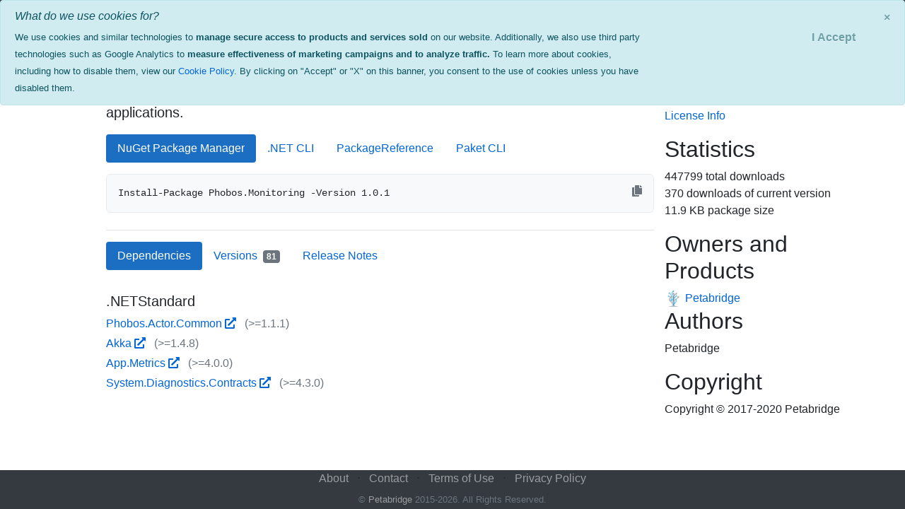

--- FILE ---
content_type: text/html; charset=utf-8
request_url: https://sdkbin.com/publisher/petabridge/product/phobos/packages/phobos.monitoring/versions/1.0.1
body_size: 6421
content:



<!DOCTYPE html>
<html lang="en">
<head>
    <meta charset="utf-8" />
    <meta name="viewport" content="width=device-width, initial-scale=1, shrink-to-fit=no">
    <title>Sdkbin - Package Detail - phobos - phobos.monitoring - 1.0.1</title>
    <link rel="stylesheet" href="/lib/bootstrap/dist/css/bootstrap.css" />
    <link rel="stylesheet" href="/lib/open-iconic/font/css/open-iconic-bootstrap.min.css" />
    <link rel="stylesheet" href="/lib/fontawesome/css/all.min.css">
    <meta name="description">

    <!-- Usage here: https://github.com/raphaelfabeni/css-loader -->
    <link rel="stylesheet" href="/css/site.css?v=pGE-SMVk0__TRdd8zhVI6EkdxB2mb6TNvv4ID61-HzI" />
    
    <style>
        .more a.collapsed:after {
            content: '+ Show More';
        }

        .more a:not(.collapsed):after {
            content: '- Show Less';
        }
    </style>


    <!-- Favicons and device-specific manifests -->
    <link rel="apple-touch-icon" sizes="57x57" href="/apple-icon-57x57.png">
    <link rel="apple-touch-icon" sizes="60x60" href="/apple-icon-60x60.png">
    <link rel="apple-touch-icon" sizes="72x72" href="/apple-icon-72x72.png">
    <link rel="apple-touch-icon" sizes="76x76" href="/apple-icon-76x76.png">
    <link rel="apple-touch-icon" sizes="114x114" href="/apple-icon-114x114.png">
    <link rel="apple-touch-icon" sizes="120x120" href="/apple-icon-120x120.png">
    <link rel="apple-touch-icon" sizes="144x144" href="/apple-icon-144x144.png">
    <link rel="apple-touch-icon" sizes="152x152" href="/apple-icon-152x152.png">
    <link rel="apple-touch-icon" sizes="180x180" href="/apple-icon-180x180.png">
    <link rel="icon" type="image/png" sizes="192x192" href="/android-icon-192x192.png">
    <link rel="icon" type="image/png" sizes="32x32" href="/favicon-32x32.png">
    <link rel="icon" type="image/png" sizes="96x96" href="/favicon-96x96.png">
    <link rel="icon" type="image/png" sizes="16x16" href="/favicon-16x16.png">
    <link rel="manifest" href="/manifest.json">
    <meta name="msapplication-TileColor" content="#ffffff">
    <meta name="msapplication-TileImage" content="~/ms-icon-144x144.png">
    <meta name="theme-color" content="#ffffff">
</head>
<body class="mb-0">
    <header style="height: 50px">
        <div class="fixed-top">
            <nav class="navbar navbar-dark navbar-expand-md bg-dark py-1">
                <a class="navbar-brand py-0" href="/">
                    <img src="/img/sdkbin-logo.svg?v=CmNNheMTrsK_zAhQgc6NZsk2dIUqxY4EzlJJcS8D_HY" style="height: 30px; margin-bottom: 0.125rem" alt="Sdkbin Logo">
                </a>
                <button data-toggle="collapse" class="navbar-toggler btn-sm px-2" data-target="#navcol-1"><span class="navbar-toggler-icon"></span></button>
                <div class="collapse navbar-collapse" id="navcol-1">
                    <ul class="navbar-nav mr-auto">
                        <li class="nav-item"><a class="nav-link py-0" href="/">Home</a></li>
                        <li class="nav-item"><a class="nav-link py-0" href="/products">Browse Products</a></li>
                        <li class="nav-item"><a class="nav-link py-0" href="https://docs.sdkbin.com/">Documentation</a></li>
                    </ul>
                </div>
                <div class="col-auto">
                    <div class="row nav navbar-collapse">
                            <a class="nav-item" href="/user/new">Sign Up</a>
                            <div class="nav-item dropdown">
                                <a class="nav-link dropdown-toggle pl-3 pr-0 py-0" href="#" id="navbarDropdown" role="button" data-toggle="dropdown" aria-haspopup="true" aria-expanded="false">
                                    Login
                                </a>
                                <div class="dropdown-menu dropdown-menu-sm-right" aria-labelledby="navbarDropdown">
                                                                <a class="dropdown-item" role="button" href="/user/login/customer">Customer Login</a>
                            <a class="dropdown-item" href="/user/login/publisher">Publisher Login</a>
                                </div>
                            </div>
                    </div>
                </div>
            </nav>
        </div>

        

    <div class="alert alert-info alert-dismissible fade show fixed-top" role="alert">
        <button type="button" id="dismissAria" class="accept-policy close" data-dismiss="alert" aria-label="Close" data-cookie-string=".AspNet.Consent=yes; expires=Mon, 18 Jan 2027 02:36:03 GMT; path=/; secure; samesite=lax">
            <span aria-hidden="true">&times;</span>
        </button>
        <div class="row">
            <div class="col">
                <h6><i>What do we use cookies for?</i></h6>
                <span class="small">
                    We use cookies and similar technologies to <b>manage secure access to products and services sold</b> on our website.
                    Additionally, we also use third party technologies such as Google Analytics to
                    <b>measure effectiveness of marketing campaigns and to analyze traffic.</b> To learn more about
                    cookies, including how to disable them, view our
                    <a href="/public/legal/privacy#cookieinformation">Cookie Policy</a>.
                    By clicking on "Accept" or "X" on this banner, you consent to the use of cookies unless you have disabled them.
                </span>
            </div>
            <div class="col-3">
                <div class="row justify-content-end mt-3">
                    <div class="col-4">
                        <button type="button" id="cookieConsent" class="col accept-policy close" data-dismiss="alert" aria-label="Close" data-cookie-string=".AspNet.Consent=yes; expires=Mon, 18 Jan 2027 02:36:03 GMT; path=/; secure; samesite=lax">
                            <span aria-hidden="true">I Accept</span>
                        </button>
                    </div>
                </div>
            </div>
        </div>
    </div>
        <script>
            (function () {
                var button = document.querySelector("#cookieConsent");
                button.addEventListener("click", function (event) {
                    document.cookie = button.dataset.cookieString;
                }, false);

                var button1 = document.querySelector("#dismissAria");
                button1.addEventListener("click", function (event) {
                    document.cookie = button1.dataset.cookieString;
                }, false);
            })();
        </script>

    </header>

    <main role="main" class="pb-2">
        <div class="container pt-2" id="container">
            




<div class="media row">
    <img src="https://phobos.petabridge.com/images/phobos_profile_icon.png" alt="" class="rounded" style="width: 64px; height: 64px; object-fit: contain;" />
    <div class="media-body">
        <h1>Phobos.Monitoring <small class="text-muted">1.0.1</small></h1>
        <p class="lead">
            High-performance monitoring and instrumentation library for .NET and .NET Core applications.
        </p>
        <!-- begin package install instructions -->
        <!-- Nav tabs -->
        <ul class="nav nav-pills mb-3" id="packageTab" role="tablist">
            <li class="nav-item">
                <a class="nav-link active" id="nuget-tab" data-toggle="tab" href="#nuget" role="tab" aria-controls="home" aria-selected="true">NuGet Package Manager</a>
            </li>
            <li class="nav-item">
                <a class="nav-link" id="dotnet-tab" data-toggle="tab" href="#dotnet" role="tab" aria-controls="profile" aria-selected="false">.NET CLI</a>
            </li>
            <li class="nav-item">
                <a class="nav-link" id="packagereference-tab" data-toggle="tab" href="#packagereference" role="tab" aria-controls="messages" aria-selected="false">PackageReference</a>
            </li>
            <li class="nav-item">
                <a class="nav-link" id="paket-tab" data-toggle="tab" href="#paket" role="tab" aria-controls="settings" aria-selected="false">Paket CLI</a>
            </li>
        </ul>

        <!-- Tab panes -->
        <div class="tab-content">
            <div class="tab-pane active" id="nuget" role="tabpanel" aria-labelledby="home-tab">
                <div class="code-block">
<pre><code language-powershell>Install-Package Phobos.Monitoring -Version 1.0.1</code></pre>
<button class="copy-btn" onclick="copyCodeBlock(this)" title="Copy to clipboard"><i class="fas fa-copy"></i></button><script src="/js/helpers/copy-utils.js"></script></div>
            </div>
            <div class="tab-pane" id="dotnet" role="tabpanel" aria-labelledby="profile-tab">
                <div class="code-block">
<pre><code language-bash>dotnet add package Phobos.Monitoring --version 1.0.1</code></pre>
<button class="copy-btn" onclick="copyCodeBlock(this)" title="Copy to clipboard"><i class="fas fa-copy"></i></button></div>
            </div>
            <div class="tab-pane" id="packagereference" role="tabpanel" aria-labelledby="messages-tab">
                <div class="code-block">
<pre><code language-xml>&lt;PackageReference Include=&quot;Phobos.Monitoring&quot; Version=&quot;1.0.1&quot; /&gt;</code></pre>
<button class="copy-btn" onclick="copyCodeBlock(this)" title="Copy to clipboard"><i class="fas fa-copy"></i></button></div>
            </div>
            <div class="tab-pane" id="paket" role="tabpanel" aria-labelledby="settings-tab">
                <div class="code-block">
<pre><code language-bash>paket add Phobos.Monitoring --version 1.0.1</code></pre>
<button class="copy-btn" onclick="copyCodeBlock(this)" title="Copy to clipboard"><i class="fas fa-copy"></i></button></div>
                <div class="alert alert-warning" role="alert">
                    <a href="https://fsprojects.github.io/Paket/index.html">Paket</a> is a third-party, open source alternative to the <a href="https://nuget.org/">NuGet client</a>.
                </div>
            </div>
        </div>
        <!-- end package install instructions -->

        <!-- Content View Tabs (order matches nuget.org: README, Dependencies, Versions, Release Notes) -->
        <ul class="nav nav-pills mb-3 mt-4" id="contentTab" role="tablist">
            <li class="nav-item">
                <a class="nav-link active" id="dependencies-tab" data-toggle="tab" href="#dependencies" role="tab" aria-controls="dependencies" aria-selected="true">Dependencies</a>
            </li>
            <li class="nav-item">
                <a class="nav-link" id="versions-tab" data-toggle="tab" href="#versions" role="tab" aria-controls="versions" aria-selected="false">
                    Versions
                        <span class="badge badge-secondary ml-1">81</span>
                </a>
            </li>
            <li class="nav-item">
                <a class="nav-link" id="release-notes-tab" data-toggle="tab" href="#release-notes" role="tab" aria-controls="release-notes" aria-selected="false">Release Notes</a>
            </li>
        </ul>

        <!-- Tab Content Area (order matches nuget.org: README, Dependencies, Versions, Release Notes) -->
        <div class="tab-content" id="contentTabContent">
            <!-- README Tab Pane -->

            <!-- Dependencies Tab Pane -->
            <div class="tab-pane fade show active" id="dependencies" role="tabpanel" aria-labelledby="dependencies-tab">
                        <h5>.NETStandard</h5>
                            <ul class="list-unstyled mb-3">
                                    <li class="mb-1">
                                            <a href="https://www.nuget.org/packages/Phobos.Actor.Common" target="_blank" rel="noopener">
                                                Phobos.Actor.Common <span class="fas fa-external-link-alt"></span>
                                            </a>
                                            <span class="text-muted ml-2">(&gt;=1.1.1)</span>
                                    </li>
                                    <li class="mb-1">
                                            <a href="https://www.nuget.org/packages/Akka" target="_blank" rel="noopener">
                                                Akka <span class="fas fa-external-link-alt"></span>
                                            </a>
                                            <span class="text-muted ml-2">(&gt;=1.4.8)</span>
                                    </li>
                                    <li class="mb-1">
                                            <a href="https://www.nuget.org/packages/App.Metrics" target="_blank" rel="noopener">
                                                App.Metrics <span class="fas fa-external-link-alt"></span>
                                            </a>
                                            <span class="text-muted ml-2">(&gt;=4.0.0)</span>
                                    </li>
                                    <li class="mb-1">
                                            <a href="https://www.nuget.org/packages/System.Diagnostics.Contracts" target="_blank" rel="noopener">
                                                System.Diagnostics.Contracts <span class="fas fa-external-link-alt"></span>
                                            </a>
                                            <span class="text-muted ml-2">(&gt;=4.3.0)</span>
                                    </li>
                            </ul>
            </div>

            <!-- Versions Tab Pane -->
            <div class="tab-pane fade" id="versions" role="tabpanel" aria-labelledby="versions-tab">
                    <div class="table-responsive">
                        <table class="table table-sm table-hover">
                            <thead>
                                <tr>
                                    <th>Version</th>
                                    <th>Downloads</th>
                                    <th>Last Updated</th>
                                </tr>
                            </thead>
                            <tbody>
                                    <tr class="">
                                        <td>
                                                <a href="/publisher/petabridge/product/phobos/packages/phobos.monitoring/versions/2.10.4">
                                                    2.10.4
                                                </a>
                                        </td>
                                        <td>903</td>
                                        <td>30 day(s) ago</td>
                                    </tr>
                                    <tr class="">
                                        <td>
                                                <a href="/publisher/petabridge/product/phobos/packages/phobos.monitoring/versions/2.10.3">
                                                    2.10.3
                                                </a>
                                        </td>
                                        <td>30</td>
                                        <td>30 day(s) ago</td>
                                    </tr>
                                    <tr class="">
                                        <td>
                                                <a href="/publisher/petabridge/product/phobos/packages/phobos.monitoring/versions/2.10.2">
                                                    2.10.2
                                                </a>
                                        </td>
                                        <td>5,226</td>
                                        <td>100 day(s) ago</td>
                                    </tr>
                                    <tr class="">
                                        <td>
                                                <a href="/publisher/petabridge/product/phobos/packages/phobos.monitoring/versions/2.10.1">
                                                    2.10.1
                                                </a>
                                        </td>
                                        <td>2,308</td>
                                        <td>117 day(s) ago</td>
                                    </tr>
                                    <tr class="">
                                        <td>
                                                <a href="/publisher/petabridge/product/phobos/packages/phobos.monitoring/versions/2.10.0">
                                                    2.10.0
                                                </a>
                                        </td>
                                        <td>1,260</td>
                                        <td>136 day(s) ago</td>
                                    </tr>
                                    <tr class="">
                                        <td>
                                                <a href="/publisher/petabridge/product/phobos/packages/phobos.monitoring/versions/2.9.1">
                                                    2.9.1
                                                </a>
                                        </td>
                                        <td>491</td>
                                        <td>143 day(s) ago</td>
                                    </tr>
                                    <tr class="">
                                        <td>
                                                <a href="/publisher/petabridge/product/phobos/packages/phobos.monitoring/versions/2.9.0">
                                                    2.9.0
                                                </a>
                                        </td>
                                        <td>995</td>
                                        <td>158 day(s) ago</td>
                                    </tr>
                                    <tr class="">
                                        <td>
                                                <a href="/publisher/petabridge/product/phobos/packages/phobos.monitoring/versions/2.8.5">
                                                    2.8.5
                                                </a>
                                        </td>
                                        <td>10,388</td>
                                        <td>232 day(s) ago</td>
                                    </tr>
                                    <tr class="">
                                        <td>
                                                <a href="/publisher/petabridge/product/phobos/packages/phobos.monitoring/versions/2.8.4">
                                                    2.8.4
                                                </a>
                                        </td>
                                        <td>3,792</td>
                                        <td>278 day(s) ago</td>
                                    </tr>
                                    <tr class="">
                                        <td>
                                                <a href="/publisher/petabridge/product/phobos/packages/phobos.monitoring/versions/2.8.3">
                                                    2.8.3
                                                </a>
                                        </td>
                                        <td>7,935</td>
                                        <td>325 day(s) ago</td>
                                    </tr>
                                    <tr class="">
                                        <td>
                                                <a href="/publisher/petabridge/product/phobos/packages/phobos.monitoring/versions/2.8.2">
                                                    2.8.2
                                                </a>
                                        </td>
                                        <td>2,936</td>
                                        <td>359 day(s) ago</td>
                                    </tr>
                                    <tr class="">
                                        <td>
                                                <a href="/publisher/petabridge/product/phobos/packages/phobos.monitoring/versions/2.8.1">
                                                    2.8.1
                                                </a>
                                        </td>
                                        <td>912</td>
                                        <td>360 day(s) ago</td>
                                    </tr>
                                    <tr class="">
                                        <td>
                                                <a href="/publisher/petabridge/product/phobos/packages/phobos.monitoring/versions/2.8.0">
                                                    2.8.0
                                                </a>
                                        </td>
                                        <td>1,807</td>
                                        <td>367 day(s) ago</td>
                                    </tr>
                                    <tr class="">
                                        <td>
                                                <a href="/publisher/petabridge/product/phobos/packages/phobos.monitoring/versions/2.7.0">
                                                    2.7.0
                                                </a>
                                        </td>
                                        <td>1,080</td>
                                        <td>373 day(s) ago</td>
                                    </tr>
                                    <tr class="">
                                        <td>
                                                <a href="/publisher/petabridge/product/phobos/packages/phobos.monitoring/versions/2.6.2">
                                                    2.6.2
                                                </a>
                                        </td>
                                        <td>1,483</td>
                                        <td>393 day(s) ago</td>
                                    </tr>
                                    <tr class="">
                                        <td>
                                                <a href="/publisher/petabridge/product/phobos/packages/phobos.monitoring/versions/2.6.1">
                                                    2.6.1
                                                </a>
                                        </td>
                                        <td>423</td>
                                        <td>400 day(s) ago</td>
                                    </tr>
                                    <tr class="">
                                        <td>
                                                <a href="/publisher/petabridge/product/phobos/packages/phobos.monitoring/versions/2.6.0">
                                                    2.6.0
                                                </a>
                                        </td>
                                        <td>1,471</td>
                                        <td>408 day(s) ago</td>
                                    </tr>
                                    <tr class="">
                                        <td>
                                                <a href="/publisher/petabridge/product/phobos/packages/phobos.monitoring/versions/2.5.4">
                                                    2.5.4
                                                </a>
                                        </td>
                                        <td>84,805</td>
                                        <td>569 day(s) ago</td>
                                    </tr>
                                    <tr class="">
                                        <td>
                                                <a href="/publisher/petabridge/product/phobos/packages/phobos.monitoring/versions/2.5.3">
                                                    2.5.3
                                                </a>
                                        </td>
                                        <td>1,012</td>
                                        <td>579 day(s) ago</td>
                                    </tr>
                                    <tr class="">
                                        <td>
                                                <a href="/publisher/petabridge/product/phobos/packages/phobos.monitoring/versions/2.5.2">
                                                    2.5.2
                                                </a>
                                        </td>
                                        <td>873</td>
                                        <td>585 day(s) ago</td>
                                    </tr>
                                    <tr class="">
                                        <td>
                                                <a href="/publisher/petabridge/product/phobos/packages/phobos.monitoring/versions/2.5.1">
                                                    2.5.1
                                                </a>
                                        </td>
                                        <td>17,815</td>
                                        <td>668 day(s) ago</td>
                                    </tr>
                                    <tr class="">
                                        <td>
                                                <a href="/publisher/petabridge/product/phobos/packages/phobos.monitoring/versions/2.5.0">
                                                    2.5.0
                                                </a>
                                        </td>
                                        <td>13,427</td>
                                        <td>704 day(s) ago</td>
                                    </tr>
                                    <tr class="">
                                        <td>
                                                <a href="/publisher/petabridge/product/phobos/packages/phobos.monitoring/versions/2.4.5">
                                                    2.4.5
                                                </a>
                                        </td>
                                        <td>2,789</td>
                                        <td>738 day(s) ago</td>
                                    </tr>
                                    <tr class="">
                                        <td>
                                                <a href="/publisher/petabridge/product/phobos/packages/phobos.monitoring/versions/2.4.4">
                                                    2.4.4
                                                </a>
                                        </td>
                                        <td>872</td>
                                        <td>772 day(s) ago</td>
                                    </tr>
                                    <tr class="">
                                        <td>
                                                <a href="/publisher/petabridge/product/phobos/packages/phobos.monitoring/versions/2.4.3">
                                                    2.4.3
                                                </a>
                                        </td>
                                        <td>8,589</td>
                                        <td>779 day(s) ago</td>
                                    </tr>
                                    <tr class="">
                                        <td>
                                                <a href="/publisher/petabridge/product/phobos/packages/phobos.monitoring/versions/2.4.2">
                                                    2.4.2
                                                </a>
                                        </td>
                                        <td>8,862</td>
                                        <td>851 day(s) ago</td>
                                    </tr>
                                    <tr class="">
                                        <td>
                                                <a href="/publisher/petabridge/product/phobos/packages/phobos.monitoring/versions/2.4.1">
                                                    2.4.1
                                                </a>
                                        </td>
                                        <td>11,933</td>
                                        <td>911 day(s) ago</td>
                                    </tr>
                                    <tr class="">
                                        <td>
                                                <a href="/publisher/petabridge/product/phobos/packages/phobos.monitoring/versions/2.4.0">
                                                    2.4.0
                                                </a>
                                        </td>
                                        <td>662</td>
                                        <td>914 day(s) ago</td>
                                    </tr>
                                    <tr class="">
                                        <td>
                                                <a href="/publisher/petabridge/product/phobos/packages/phobos.monitoring/versions/2.3.1">
                                                    2.3.1
                                                </a>
                                        </td>
                                        <td>8,679</td>
                                        <td>969 day(s) ago</td>
                                    </tr>
                                    <tr class="">
                                        <td>
                                                <a href="/publisher/petabridge/product/phobos/packages/phobos.monitoring/versions/2.3.0">
                                                    2.3.0
                                                </a>
                                        </td>
                                        <td>10,820</td>
                                        <td>995 day(s) ago</td>
                                    </tr>
                                    <tr class="">
                                        <td>
                                                <a href="/publisher/petabridge/product/phobos/packages/phobos.monitoring/versions/2.2.1">
                                                    2.2.1
                                                </a>
                                        </td>
                                        <td>1,031</td>
                                        <td>998 day(s) ago</td>
                                    </tr>
                                    <tr class="">
                                        <td>
                                                <a href="/publisher/petabridge/product/phobos/packages/phobos.monitoring/versions/2.2.0">
                                                    2.2.0
                                                </a>
                                        </td>
                                        <td>2,110</td>
                                        <td>1051 day(s) ago</td>
                                    </tr>
                                    <tr class="">
                                        <td>
                                                <a href="/publisher/petabridge/product/phobos/packages/phobos.monitoring/versions/2.2.0-beta2">
                                                    2.2.0-beta2
                                                </a>
                                        </td>
                                        <td>216</td>
                                        <td>1053 day(s) ago</td>
                                    </tr>
                                    <tr class="">
                                        <td>
                                                <a href="/publisher/petabridge/product/phobos/packages/phobos.monitoring/versions/2.1.1">
                                                    2.1.1
                                                </a>
                                        </td>
                                        <td>449</td>
                                        <td>828 day(s) ago</td>
                                    </tr>
                                    <tr class="">
                                        <td>
                                                <a href="/publisher/petabridge/product/phobos/packages/phobos.monitoring/versions/2.1.0">
                                                    2.1.0
                                                </a>
                                        </td>
                                        <td>2,059</td>
                                        <td>1096 day(s) ago</td>
                                    </tr>
                                    <tr class="">
                                        <td>
                                                <a href="/publisher/petabridge/product/phobos/packages/phobos.monitoring/versions/2.1.0-beta2">
                                                    2.1.0-beta2
                                                </a>
                                        </td>
                                        <td>470</td>
                                        <td>1185 day(s) ago</td>
                                    </tr>
                                    <tr class="">
                                        <td>
                                                <a href="/publisher/petabridge/product/phobos/packages/phobos.monitoring/versions/2.1.0-beta1">
                                                    2.1.0-beta1
                                                </a>
                                        </td>
                                        <td>356</td>
                                        <td>1258 day(s) ago</td>
                                    </tr>
                                    <tr class="">
                                        <td>
                                                <a href="/publisher/petabridge/product/phobos/packages/phobos.monitoring/versions/2.0.6">
                                                    2.0.6
                                                </a>
                                        </td>
                                        <td>65,617</td>
                                        <td>1317 day(s) ago</td>
                                    </tr>
                                    <tr class="">
                                        <td>
                                                <a href="/publisher/petabridge/product/phobos/packages/phobos.monitoring/versions/2.0.5">
                                                    2.0.5
                                                </a>
                                        </td>
                                        <td>353</td>
                                        <td>1321 day(s) ago</td>
                                    </tr>
                                    <tr class="">
                                        <td>
                                                <a href="/publisher/petabridge/product/phobos/packages/phobos.monitoring/versions/2.0.4">
                                                    2.0.4
                                                </a>
                                        </td>
                                        <td>321</td>
                                        <td>1325 day(s) ago</td>
                                    </tr>
                                    <tr class="">
                                        <td>
                                                <a href="/publisher/petabridge/product/phobos/packages/phobos.monitoring/versions/2.0.3">
                                                    2.0.3
                                                </a>
                                        </td>
                                        <td>334</td>
                                        <td>1332 day(s) ago</td>
                                    </tr>
                                    <tr class="">
                                        <td>
                                                <a href="/publisher/petabridge/product/phobos/packages/phobos.monitoring/versions/2.0.3-beta1">
                                                    2.0.3-beta1
                                                </a>
                                        </td>
                                        <td>228</td>
                                        <td>1345 day(s) ago</td>
                                    </tr>
                                    <tr class="">
                                        <td>
                                                <a href="/publisher/petabridge/product/phobos/packages/phobos.monitoring/versions/2.0.2">
                                                    2.0.2
                                                </a>
                                        </td>
                                        <td>4,483</td>
                                        <td>1369 day(s) ago</td>
                                    </tr>
                                    <tr class="">
                                        <td>
                                                <a href="/publisher/petabridge/product/phobos/packages/phobos.monitoring/versions/2.0.1">
                                                    2.0.1
                                                </a>
                                        </td>
                                        <td>426</td>
                                        <td>1375 day(s) ago</td>
                                    </tr>
                                    <tr class="">
                                        <td>
                                                <a href="/publisher/petabridge/product/phobos/packages/phobos.monitoring/versions/2.0.0">
                                                    2.0.0
                                                </a>
                                        </td>
                                        <td>301</td>
                                        <td>1376 day(s) ago</td>
                                    </tr>
                                    <tr class="">
                                        <td>
                                                <a href="/publisher/petabridge/product/phobos/packages/phobos.monitoring/versions/2.0.0-beta4">
                                                    2.0.0-beta4
                                                </a>
                                        </td>
                                        <td>651</td>
                                        <td>1402 day(s) ago</td>
                                    </tr>
                                    <tr class="">
                                        <td>
                                                <a href="/publisher/petabridge/product/phobos/packages/phobos.monitoring/versions/2.0.0-beta3">
                                                    2.0.0-beta3
                                                </a>
                                        </td>
                                        <td>668</td>
                                        <td>1445 day(s) ago</td>
                                    </tr>
                                    <tr class="">
                                        <td>
                                                <a href="/publisher/petabridge/product/phobos/packages/phobos.monitoring/versions/2.0.0-beta2">
                                                    2.0.0-beta2
                                                </a>
                                        </td>
                                        <td>227</td>
                                        <td>1446 day(s) ago</td>
                                    </tr>
                                    <tr class="">
                                        <td>
                                                <a href="/publisher/petabridge/product/phobos/packages/phobos.monitoring/versions/2.0.0-beta1">
                                                    2.0.0-beta1
                                                </a>
                                        </td>
                                        <td>313</td>
                                        <td>1452 day(s) ago</td>
                                    </tr>
                                    <tr class="">
                                        <td>
                                                <a href="/publisher/petabridge/product/phobos/packages/phobos.monitoring/versions/1.6.1">
                                                    1.6.1
                                                </a>
                                        </td>
                                        <td>4,443</td>
                                        <td>998 day(s) ago</td>
                                    </tr>
                                    <tr class="">
                                        <td>
                                                <a href="/publisher/petabridge/product/phobos/packages/phobos.monitoring/versions/1.6.0">
                                                    1.6.0
                                                </a>
                                        </td>
                                        <td>317</td>
                                        <td>1003 day(s) ago</td>
                                    </tr>
                                    <tr class="">
                                        <td>
                                                <a href="/publisher/petabridge/product/phobos/packages/phobos.monitoring/versions/1.5.1">
                                                    1.5.1
                                                </a>
                                        </td>
                                        <td>13,900</td>
                                        <td>1376 day(s) ago</td>
                                    </tr>
                                    <tr class="">
                                        <td>
                                                <a href="/publisher/petabridge/product/phobos/packages/phobos.monitoring/versions/1.5.0">
                                                    1.5.0
                                                </a>
                                        </td>
                                        <td>286</td>
                                        <td>1376 day(s) ago</td>
                                    </tr>
                                    <tr class="">
                                        <td>
                                                <a href="/publisher/petabridge/product/phobos/packages/phobos.monitoring/versions/1.5.0-beta1">
                                                    1.5.0-beta1
                                                </a>
                                        </td>
                                        <td>216</td>
                                        <td>1402 day(s) ago</td>
                                    </tr>
                                    <tr class="">
                                        <td>
                                                <a href="/publisher/petabridge/product/phobos/packages/phobos.monitoring/versions/1.4.2">
                                                    1.4.2
                                                </a>
                                        </td>
                                        <td>12,791</td>
                                        <td>1411 day(s) ago</td>
                                    </tr>
                                    <tr class="">
                                        <td>
                                                <a href="/publisher/petabridge/product/phobos/packages/phobos.monitoring/versions/1.4.1">
                                                    1.4.1
                                                </a>
                                        </td>
                                        <td>2,290</td>
                                        <td>1446 day(s) ago</td>
                                    </tr>
                                    <tr class="">
                                        <td>
                                                <a href="/publisher/petabridge/product/phobos/packages/phobos.monitoring/versions/1.4.0">
                                                    1.4.0
                                                </a>
                                        </td>
                                        <td>335</td>
                                        <td>1459 day(s) ago</td>
                                    </tr>
                                    <tr class="">
                                        <td>
                                                <a href="/publisher/petabridge/product/phobos/packages/phobos.monitoring/versions/1.3.3">
                                                    1.3.3
                                                </a>
                                        </td>
                                        <td>7,239</td>
                                        <td>1475 day(s) ago</td>
                                    </tr>
                                    <tr class="">
                                        <td>
                                                <a href="/publisher/petabridge/product/phobos/packages/phobos.monitoring/versions/1.3.2">
                                                    1.3.2
                                                </a>
                                        </td>
                                        <td>721</td>
                                        <td>1488 day(s) ago</td>
                                    </tr>
                                    <tr class="">
                                        <td>
                                                <a href="/publisher/petabridge/product/phobos/packages/phobos.monitoring/versions/1.3.1">
                                                    1.3.1
                                                </a>
                                        </td>
                                        <td>774</td>
                                        <td>1499 day(s) ago</td>
                                    </tr>
                                    <tr class="">
                                        <td>
                                                <a href="/publisher/petabridge/product/phobos/packages/phobos.monitoring/versions/1.3.0">
                                                    1.3.0
                                                </a>
                                        </td>
                                        <td>7,414</td>
                                        <td>1520 day(s) ago</td>
                                    </tr>
                                    <tr class="">
                                        <td>
                                                <a href="/publisher/petabridge/product/phobos/packages/phobos.monitoring/versions/1.2.5">
                                                    1.2.5
                                                </a>
                                        </td>
                                        <td>1,447</td>
                                        <td>1557 day(s) ago</td>
                                    </tr>
                                    <tr class="">
                                        <td>
                                                <a href="/publisher/petabridge/product/phobos/packages/phobos.monitoring/versions/1.2.4">
                                                    1.2.4
                                                </a>
                                        </td>
                                        <td>986</td>
                                        <td>1559 day(s) ago</td>
                                    </tr>
                                    <tr class="">
                                        <td>
                                                <a href="/publisher/petabridge/product/phobos/packages/phobos.monitoring/versions/1.2.3">
                                                    1.2.3
                                                </a>
                                        </td>
                                        <td>3,523</td>
                                        <td>1592 day(s) ago</td>
                                    </tr>
                                    <tr class="">
                                        <td>
                                                <a href="/publisher/petabridge/product/phobos/packages/phobos.monitoring/versions/1.2.2">
                                                    1.2.2
                                                </a>
                                        </td>
                                        <td>2,598</td>
                                        <td>1613 day(s) ago</td>
                                    </tr>
                                    <tr class="">
                                        <td>
                                                <a href="/publisher/petabridge/product/phobos/packages/phobos.monitoring/versions/1.2.1">
                                                    1.2.1
                                                </a>
                                        </td>
                                        <td>961</td>
                                        <td>1621 day(s) ago</td>
                                    </tr>
                                    <tr class="">
                                        <td>
                                                <a href="/publisher/petabridge/product/phobos/packages/phobos.monitoring/versions/1.2.0">
                                                    1.2.0
                                                </a>
                                        </td>
                                        <td>2,248</td>
                                        <td>1675 day(s) ago</td>
                                    </tr>
                                    <tr class="">
                                        <td>
                                                <a href="/publisher/petabridge/product/phobos/packages/phobos.monitoring/versions/1.1.4">
                                                    1.1.4
                                                </a>
                                        </td>
                                        <td>1,738</td>
                                        <td>1691 day(s) ago</td>
                                    </tr>
                                    <tr class="">
                                        <td>
                                                <a href="/publisher/petabridge/product/phobos/packages/phobos.monitoring/versions/1.1.3">
                                                    1.1.3
                                                </a>
                                        </td>
                                        <td>524</td>
                                        <td>1697 day(s) ago</td>
                                    </tr>
                                    <tr class="">
                                        <td>
                                                <a href="/publisher/petabridge/product/phobos/packages/phobos.monitoring/versions/1.1.2">
                                                    1.1.2
                                                </a>
                                        </td>
                                        <td>3,683</td>
                                        <td>1717 day(s) ago</td>
                                    </tr>
                                    <tr class="">
                                        <td>
                                                <a href="/publisher/petabridge/product/phobos/packages/phobos.monitoring/versions/1.1.1">
                                                    1.1.1
                                                </a>
                                        </td>
                                        <td>6,068</td>
                                        <td>1761 day(s) ago</td>
                                    </tr>
                                    <tr class="">
                                        <td>
                                                <a href="/publisher/petabridge/product/phobos/packages/phobos.monitoring/versions/1.1.0">
                                                    1.1.0
                                                </a>
                                        </td>
                                        <td>11,332</td>
                                        <td>1818 day(s) ago</td>
                                    </tr>
                                    <tr class="">
                                        <td>
                                                <a href="/publisher/petabridge/product/phobos/packages/phobos.monitoring/versions/1.0.6">
                                                    1.0.6
                                                </a>
                                        </td>
                                        <td>838</td>
                                        <td>1852 day(s) ago</td>
                                    </tr>
                                    <tr class="">
                                        <td>
                                                <a href="/publisher/petabridge/product/phobos/packages/phobos.monitoring/versions/1.0.5">
                                                    1.0.5
                                                </a>
                                        </td>
                                        <td>490</td>
                                        <td>1867 day(s) ago</td>
                                    </tr>
                                    <tr class="">
                                        <td>
                                                <a href="/publisher/petabridge/product/phobos/packages/phobos.monitoring/versions/1.0.4">
                                                    1.0.4
                                                </a>
                                        </td>
                                        <td>1,890</td>
                                        <td>1888 day(s) ago</td>
                                    </tr>
                                    <tr class="">
                                        <td>
                                                <a href="/publisher/petabridge/product/phobos/packages/phobos.monitoring/versions/1.0.3">
                                                    1.0.3
                                                </a>
                                        </td>
                                        <td>1,133</td>
                                        <td>1922 day(s) ago</td>
                                    </tr>
                                    <tr class="">
                                        <td>
                                                <a href="/publisher/petabridge/product/phobos/packages/phobos.monitoring/versions/1.0.2">
                                                    1.0.2
                                                </a>
                                        </td>
                                        <td>1,517</td>
                                        <td>1935 day(s) ago</td>
                                    </tr>
                                    <tr class="table-primary">
                                        <td>
                                                <strong>1.0.1</strong>
                                                <span class="badge badge-primary badge-sm ml-1">Current</span>
                                        </td>
                                        <td>370</td>
                                        <td>1935 day(s) ago</td>
                                    </tr>
                                    <tr class="">
                                        <td>
                                                <a href="/publisher/petabridge/product/phobos/packages/phobos.monitoring/versions/0.9.0">
                                                    0.9.0
                                                </a>
                                        </td>
                                        <td>59,758</td>
                                        <td>1822 day(s) ago</td>
                                    </tr>
                                    <tr class="">
                                        <td>
                                                <a href="/publisher/petabridge/product/phobos/packages/phobos.monitoring/versions/0.8.1">
                                                    0.8.1
                                                </a>
                                        </td>
                                        <td>369</td>
                                        <td>1822 day(s) ago</td>
                                    </tr>
                                    <tr class="">
                                        <td>
                                                <a href="/publisher/petabridge/product/phobos/packages/phobos.monitoring/versions/0.8.0">
                                                    0.8.0
                                                </a>
                                        </td>
                                        <td>409</td>
                                        <td>1822 day(s) ago</td>
                                    </tr>
                            </tbody>
                        </table>
                    </div>
            </div>

            <!-- Release Notes Tab Pane -->
            <div class="tab-pane fade" id="release-notes" role="tabpanel" aria-labelledby="release-notes-tab">
                    <p class="text-muted">No release notes available for this version.</p>
            </div>
        </div>
    </div>
    <div class="col-3">
        <h2>Info</h2>
        <ul class="list-unstyled">
            <li>last updated 1935 day(s) ago</li>
                <li><a href="https://phobos.petabridge.com/" alt="Visit the site to learn more about Phobos.Monitoring">Project Site</a></li>
                <li><a href="https://phobos.petabridge.com/articles/setup/license.html">License Info</a></li>
        </ul>
        <h2>Statistics</h2>
        <ul class="list-unstyled">
            <li>447799 total downloads</li>
            <li>370 downloads of current version</li>
            <li>            11.9 KB package size</li>
        </ul>
        
        <h2>Owners and Products</h2>
        <a href="/publisher/petabridge">
            <img src="https://content.sdkbin.com/user-images/image_b01496fc-5f9b-4092-860e-ff7ca23d5aef.png" alt="Petabridge" class="rounded" style="width: 25px;" />
            Petabridge
        </a>
        <h2>Authors</h2>
        <p>Petabridge</p>

        <h2>Copyright</h2>
        <p>Copyright &#xA9; 2017-2020 Petabridge</p>
        
    </div>
</div>

 
        </div>
    </main>

    <footer style="height: 55px">
        <div class="container-fluid navbar-dark bg-dark fixed-bottom">
            <div class="row justify-content-center align-top" style="height: 55px">
                <div class="col-lg-6 text-center">
                    <ul class="list-inline mb-2">
                        <li class="list-inline-item"><a href="/public/about">About</a></li>
                        <li class="list-inline-item"><span>⋅</span></li>
                        <li class="list-inline-item"><a href="/public/contact">Contact</a></li>
                        <li class="list-inline-item"><span>⋅</span></li>
                        <li class="list-inline-item"><a href="/public/legal/tos">Terms of Use</a></li>
                        <li class="list-inline-item"><span>⋅</span></li>
                        <li class="list-inline-item"><a href="/public/legal/privacy">Privacy Policy</a></li>
                    </ul>
                    <p class="text-muted small mb-4 mb-lg-0">© <a href="https://petabridge.com/">Petabridge</a> 2015-2026. All Rights Reserved.</p>
                </div>
            </div>
        </div>
    </footer>

    <script src="/lib/jquery/dist/jquery.min.js"></script>
    <script src="/lib/bootstrap/dist/js/bootstrap.bundle.min.js"></script>
    <script src="/lib/knockout/knockout-latest.js"></script>
    <script src="/lib/knockout.mapping/knockout.mapping.js"></script>

    

    <script src="/lib/markdown-it/markdown-it.min.js"></script>
    <script>
        $(document).ready(function() {
            var md = window.markdownit({
                html: false,
                linkify: true,
                typographer: true
            });

            // Render release notes and summary when that tab is shown
            var releaseNotesRendered = false;
            function renderReleaseNotes() {
                if (releaseNotesRendered) return;

                var summaryRaw = $('#summary-raw-content');
                if (summaryRaw.length) {
                    try {
                        var summaryHtml = md.render(summaryRaw.text());
                        $('#summary-rendered-content').html(summaryHtml);
                    } catch (error) {
                        console.error('Error rendering summary:', error);
                    }
                }

                var releaseNotesRaw = $('#release-notes-raw-content');
                if (releaseNotesRaw.length) {
                    try {
                        var releaseNotesHtml = md.render(releaseNotesRaw.text());
                        $('#release-notes-rendered-content').html(releaseNotesHtml);
                    } catch (error) {
                        console.error('Error rendering release notes:', error);
                    }
                }
                releaseNotesRendered = true;
            }

            // Lazy render release notes when tab is shown
            $('#release-notes-tab').on('shown.bs.tab', function (e) {
                renderReleaseNotes();
            });


            // Tab hash navigation
            function activateTabFromHash() {
                var hash = window.location.hash;
                if (hash) {
                    var tabLink = $('[href="' + hash + '"][data-toggle="tab"]');
                    if (tabLink.length) {
                        tabLink.tab('show');
                    }
                }
            }

            activateTabFromHash();

            $('#contentTab a[data-toggle="tab"]').on('shown.bs.tab', function (e) {
                var hash = $(e.target).attr('href');
                if (history.pushState) {
                    history.pushState(null, null, hash);
                } else {
                    window.location.hash = hash;
                }
            });

            $(window).on('hashchange', function() {
                activateTabFromHash();
            });
        });
    </script>

    <!-- Global site tag (gtag.js) - Google Analytics -->
    <script async src="https://www.googletagmanager.com/gtag/js?id=UA-179102315-1"></script>
    <script>
        window.dataLayer = window.dataLayer || [];
        function gtag() { dataLayer.push(arguments); }
        gtag('js', new Date());

        gtag('config', 'UA-179102315-1');
    </script>
<script defer src="https://static.cloudflareinsights.com/beacon.min.js/vcd15cbe7772f49c399c6a5babf22c1241717689176015" integrity="sha512-ZpsOmlRQV6y907TI0dKBHq9Md29nnaEIPlkf84rnaERnq6zvWvPUqr2ft8M1aS28oN72PdrCzSjY4U6VaAw1EQ==" data-cf-beacon='{"version":"2024.11.0","token":"e128d0206a8741f497a250e3b770f033","r":1,"server_timing":{"name":{"cfCacheStatus":true,"cfEdge":true,"cfExtPri":true,"cfL4":true,"cfOrigin":true,"cfSpeedBrain":true},"location_startswith":null}}' crossorigin="anonymous"></script>
</body>
</html>

--- FILE ---
content_type: text/css
request_url: https://sdkbin.com/css/site.css?v=pGE-SMVk0__TRdd8zhVI6EkdxB2mb6TNvv4ID61-HzI
body_size: 2368
content:
/* Please see documentation at https://docs.microsoft.com/aspnet/core/client-side/bundling-and-minification
for details on configuring this project to bundle and minify static web assets. */

div.block {
    border: 1px solid black;
}

a.navbar-brand {
    white-space: normal;
    text-align: center;
    word-break: break-all;
}

/* Provide sufficient contrast against white background */
a {
    color: #0366d6;
}

.btn-primary {
    color: #fff;
    background-color: #1b6ec2;
    border-color: #1861ac;
}

.nav-pills .nav-link.active, .nav-pills .show > .nav-link {
    color: #fff;
    background-color: #1b6ec2;
    border-color: #1861ac;
}

.nav a.nav-item {
    color: rgba(255, 255, 255, 0.5);
}

#navbarDropdown {
    color: rgba(255, 255, 255, 0.5);
}

footer a {
    color: rgba(255, 255, 255, 0.5);
}

footer a:hover {
    color: #fff;
}


/* Package installation */


/* Inline lists - used in feed metadata
-------------------------------------------------- */
.separator-list li + li:before {
    content: " | ";
    padding: 0 10px;
}

/* Sticky footer styles
-------------------------------------------------- */
html {
    font-size: 14px;
}

@media (min-width: 768px) {
    html {
        font-size: 16px;
    }
}

.border-top {
    border-top: 1px solid #e5e5e5;
}

.border-bottom {
    border-bottom: 1px solid #e5e5e5;
}

.box-shadow {
    box-shadow: 0 .25rem .75rem rgba(0, 0, 0, .05);
}

button.accept-policy {
    font-size: 1rem;
    line-height: inherit;
}

/* Sticky footer styles
-------------------------------------------------- */
html {
    position: relative;
    min-height: 100%;
}

body {
    /* Margin bottom by footer height */
    margin-bottom: 60px;
}

.footer {
    position: absolute;
    bottom: 0;
    width: 100%;
    white-space: nowrap;
    line-height: 60px; /* Vertically center the text there */
}

/* NuGet Icon Styling
-------------------------------------------------- */
.nuget-icon {
    display: inline-block;
    width: 16px;
    height: 16px;
    background-image: url('/img/nuget/nuget-icon.svg');
    background-size: contain;
    background-repeat: no-repeat;
    background-position: center;
    vertical-align: middle;
}

.btn-outline-secondary:hover .nuget-icon,
.btn-outline-secondary:focus .nuget-icon,
.btn-outline-secondary:active .nuget-icon {
    /* Hover state - white to match button text on hover */
    filter: brightness(0) saturate(100%) invert(100%);
}

/* Product Card Styles
-------------------------------------------------- */
.product-card {
    border: 1px solid #ddd;
    border-radius: 8px;
    padding: 1rem;
    background: white;
    box-shadow: 0 2px 4px rgba(0,0,0,0.1);
}

.product-header {
    display: flex;
    align-items: flex-start;
    margin-bottom: 1rem;
}

.product-logo {
    margin-right: 1rem;
    flex-shrink: 0;
}

.product-logo-img {
    width: 64px;
    height: 64px;
    object-fit: contain;
}

.product-logo-placeholder {
    width: 64px;
    height: 64px;
    background: #f0f0f0;
    display: flex;
    align-items: center;
    justify-content: center;
    border-radius: 4px;
}

.product-info {
    flex: 1;
}

.product-name {
    margin: 0 0 0.5rem 0;
    font-size: 1.25rem;
}

.product-tagline {
    color: #666;
    margin: 0 0 0.5rem 0;
}

.publisher-info {
    font-size: 0.9rem;
    color: #666;
}

.product-stats {
    margin: 1rem 0;
    display: flex;
    gap: 1rem;
    flex-wrap: wrap;
}

.product-actions {
    display: flex;
    gap: 0.5rem;
    justify-content: flex-end;
}

/* Screenshot Gallery Styles
-------------------------------------------------- */
.screenshot-gallery {
    display: grid;
    grid-template-columns: repeat(auto-fit, minmax(300px, 1fr));
    gap: 1rem;
    margin-bottom: 2rem;
}

.screenshot-item {
    position: relative;
    border-radius: 8px;
    overflow: hidden;
    box-shadow: 0 2px 8px rgba(0,0,0,0.1);
    transition: transform 0.2s ease, box-shadow 0.2s ease;
}

.screenshot-item:hover {
    transform: translateY(-4px);
    box-shadow: 0 4px 16px rgba(0,0,0,0.15);
    cursor: pointer;
}

.screenshot-image {
    width: 100%;
    height: 200px;
    object-fit: cover;
    display: block;
}

.screenshot-caption {
    position: absolute;
    bottom: 0;
    left: 0;
    right: 0;
    background: linear-gradient(transparent, rgba(0,0,0,0.7));
    color: white;
    padding: 1rem;
    font-size: 0.9rem;
    font-weight: 500;
}

/* Responsive adjustments */
@media (max-width: 768px) {
    .screenshot-gallery {
        grid-template-columns: repeat(auto-fit, minmax(250px, 1fr));
    }
    
    .screenshot-image {
        height: 150px;
    }
}

@media (min-width: 1200px) {
    .screenshot-gallery {
        grid-template-columns: repeat(auto-fit, minmax(350px, 1fr));
    }
    
    .screenshot-image {
        height: 250px;
    }
}

/* Toast Notification Styles
-------------------------------------------------- */
.toast {
    border: none;
    box-shadow: 0 4px 12px rgba(0, 0, 0, 0.15);
    border-radius: 8px;
    overflow: hidden;
}

.toast-success {
    background-color: #d4edda;
    border-left: 4px solid #28a745;
}

.toast-success .toast-header {
    background-color: #d4edda;
    border-bottom: 1px solid #c3e6cb;
    color: #155724;
}

.toast-success .toast-header i {
    color: #28a745;
}

.toast-error {
    background-color: #f8d7da;
    border-left: 4px solid #dc3545;
}

.toast-error .toast-header {
    background-color: #f8d7da;
    border-bottom: 1px solid #f5c6cb;
    color: #721c24;
}

.toast-error .toast-header i {
    color: #dc3545;
}

.toast-warning {
    background-color: #fff3cd;
    border-left: 4px solid #ffc107;
}

.toast-warning .toast-header {
    background-color: #fff3cd;
    border-bottom: 1px solid #ffeaa7;
    color: #856404;
}

.toast-warning .toast-header i {
    color: #ffc107;
}

.toast-info {
    background-color: #d1ecf1;
    border-left: 4px solid #17a2b8;
}

.toast-info .toast-header {
    background-color: #d1ecf1;
    border-bottom: 1px solid #bee5eb;
    color: #0c5460;
}

.toast-info .toast-header i {
    color: #17a2b8;
}

.toast .toast-body {
    color: #333;
    font-weight: 500;
}

.toast .close {
    color: inherit;
    opacity: 0.7;
    transition: opacity 0.2s ease;
}

.toast .close:hover {
    opacity: 1;
}

/* Toast animation */
.toast.show {
    animation: toastSlideIn 0.3s ease-out;
}

@keyframes toastSlideIn {
    from {
        transform: translateX(100%);
        opacity: 0;
    }
    to {
        transform: translateX(0);
        opacity: 1;
    }
}

/* Package View Content Tabs
-------------------------------------------------- */
#contentTab {
    border-top: 1px solid #dee2e6;
    padding-top: 1rem;
}

#contentTabContent {
    padding-top: 1rem;
    min-height: 200px;
}

/* Markdown Content Styling (README and Release Notes)
-------------------------------------------------- */
.readme-content,
.release-notes-content {
    padding: 1rem;
    background-color: #f8f9fa;
    border-radius: 0.25rem;
    overflow-x: auto;  /* Show horizontal scrollbar for wide content (tables, code blocks) */
}

.readme-content h1,
.readme-content h2,
.readme-content h3,
.readme-content h4,
.readme-content h5,
.readme-content h6,
.release-notes-content h1,
.release-notes-content h2,
.release-notes-content h3,
.release-notes-content h4,
.release-notes-content h5,
.release-notes-content h6 {
    margin-top: 1.5rem;
    margin-bottom: 1rem;
}

.readme-content h1:first-child,
.readme-content h2:first-child,
.readme-content h3:first-child,
.release-notes-content h1:first-child,
.release-notes-content h2:first-child,
.release-notes-content h3:first-child {
    margin-top: 0;
}

.readme-content p,
.release-notes-content p {
    margin-bottom: 1rem;
}

.readme-content code,
.release-notes-content code {
    background-color: rgba(27, 31, 35, 0.05);
    padding: 0.2em 0.4em;
    border-radius: 3px;
    font-size: 85%;
}

.readme-content pre,
.release-notes-content pre {
    background-color: #f6f8fa;
    padding: 1rem;
    border-radius: 0.25rem;
    overflow-x: auto;
}

.readme-content pre code,
.release-notes-content pre code {
    background-color: transparent;
    padding: 0;
    font-size: 100%;
}

.readme-content img,
.release-notes-content img {
    max-width: 100%;
    height: auto;
}

.readme-content table,
.release-notes-content table {
    border-collapse: collapse;
    width: 100%;
    margin-bottom: 1rem;
}

.readme-content table th,
.readme-content table td,
.release-notes-content table th,
.release-notes-content table td {
    border: 1px solid #dfe2e5;
    padding: 0.5rem;
}

.readme-content table th,
.release-notes-content table th {
    background-color: #f6f8fa;
    font-weight: 600;
}

.readme-content blockquote,
.release-notes-content blockquote {
    border-left: 4px solid #dfe2e5;
    padding-left: 1rem;
    margin-left: 0;
    color: #6a737d;
}

.readme-content ul,
.readme-content ol,
.release-notes-content ul,
.release-notes-content ol {
    margin-bottom: 1rem;
    padding-left: 2rem;
}

.readme-content a,
.release-notes-content a {
    color: #0366d6;
    text-decoration: none;
}

.readme-content a:hover,
.release-notes-content a:hover {
    text-decoration: underline;
}

/* Package List Item Styling
-------------------------------------------------- */
.media {
    display: flex;
    align-items: flex-start;
}

.media > img {
    margin-right: 1rem;
    flex-shrink: 0;
}

.media-body {
    flex: 1;
}

/* Fix for package detail page: prevent wide README content from pushing sidebar down.
   Scoped to .media.row (only used in PackageVersion.cshtml) to avoid affecting other usages. */
.media.row > .media-body {
    min-width: 0;      /* Allow flex item to shrink below content's intrinsic size */
    overflow: hidden;  /* Prevent children from expanding the container */
}


--- FILE ---
content_type: image/svg+xml
request_url: https://sdkbin.com/img/sdkbin-logo.svg?v=CmNNheMTrsK_zAhQgc6NZsk2dIUqxY4EzlJJcS8D_HY
body_size: 999
content:
<svg xmlns="http://www.w3.org/2000/svg" viewBox="0 0 608.72 183.15"><defs><style>.cls-1{fill:#00bbb3;}.cls-2{fill:#8fda6a;}.cls-3{fill:#5d666f;}</style></defs><title>Asset 1</title><g id="Layer_2" data-name="Layer 2"><g id="Layer_1-2" data-name="Layer 1"><path class="cls-1" d="M148,165a6.88,6.88,0,0,1-4.09-1.36l-126-93.86A6.86,6.86,0,0,1,18,58.72l66.86-48a6.86,6.86,0,0,1,8,0L152,53.82A6.85,6.85,0,1,1,144,64.9L88.83,24.75,33.62,64.39,152.1,152.65A6.86,6.86,0,0,1,148,165Z"/><path class="cls-1" d="M160.15,52A16.86,16.86,0,1,0,177,68.86,16.86,16.86,0,0,0,160.15,52Zm0,24a7.14,7.14,0,1,1,7.14-7.14A7.13,7.13,0,0,1,160.15,76Z"/><path class="cls-1" d="M160.15,149.43A16.86,16.86,0,1,0,177,166.29,16.86,16.86,0,0,0,160.15,149.43Zm0,24a7.14,7.14,0,1,1,7.14-7.14A7.13,7.13,0,0,1,160.15,173.43Z"/><path class="cls-2" d="M29,18.14A6.88,6.88,0,0,1,33.1,19.5l126,93.86a6.86,6.86,0,0,1-.1,11.07l-66.86,48a6.83,6.83,0,0,1-8,0L25,129.33A6.86,6.86,0,0,1,33,118.25L88.18,158.4l55.21-39.64L24.91,30.5A6.86,6.86,0,0,1,29,18.14Z"/><polygon class="cls-1" points="136.2 140.8 124.66 132.21 112.97 140.6 124.51 149.19 136.2 140.8"/><path class="cls-2" d="M16.86,131.15A16.86,16.86,0,1,0,0,114.29,16.85,16.85,0,0,0,16.86,131.15Zm0-24a7.14,7.14,0,1,1-7.15,7.14A7.14,7.14,0,0,1,16.86,107.15Z"/><path class="cls-2" d="M16.86,33.72A16.86,16.86,0,1,0,0,16.86,16.85,16.85,0,0,0,16.86,33.72Zm0-24a7.15,7.15,0,1,1-7.15,7.15A7.15,7.15,0,0,1,16.86,9.71Z"/><path class="cls-3" d="M277.73,112.43a18.37,18.37,0,0,1-6.86,15Q264,133,253.45,133a46.67,46.67,0,0,1-14.66-2.53,43.25,43.25,0,0,1-13.72-7.44l7.74-11q9.85,7.62,21,7.63a9.49,9.49,0,0,0,5.39-1.35,4.15,4.15,0,0,0,2-3.58c0-1.49-.93-2.85-2.76-4.11a31.08,31.08,0,0,0-8-3.51q-5.22-1.65-8-2.82a45.37,45.37,0,0,1-6.28-3.4q-7.16-4.45-7.15-13.2a17.3,17.3,0,0,1,7-14.25q7-5.5,18.19-5.51t22.28,7.51L270,87.16q-8.21-5.64-16.36-5.64T245.48,86a4.29,4.29,0,0,0,2.58,3.87,51.72,51.72,0,0,0,8.56,3.29q6,1.88,8.5,2.87a41.31,41.31,0,0,1,6,3.11Q277.75,103.11,277.73,112.43Z"/><path class="cls-3" d="M316.49,133q-11.19,0-20-9.51t-8.8-23.57q0-14.07,8.56-23t20.06-9q11.49,0,18.77,8.09v-31h17.59v87H335.09v-8.33Q327.7,133,316.49,133Zm-11.08-32.38A17.49,17.49,0,0,0,310,113.13,14.19,14.19,0,0,0,320.66,118,13.32,13.32,0,0,0,331,113.13q4.27-4.86,4.28-12.55A19.22,19.22,0,0,0,331,87.8a13.21,13.21,0,0,0-10.5-5.1,13.65,13.65,0,0,0-10.67,5.16A18.82,18.82,0,0,0,305.41,100.64Z"/><path class="cls-3" d="M386.93,132.08H369.34v-87h17.59V89.74l19.58-20.88h22.17l-24,25.57,25,37.65H408.74l-16.06-24.17-5.75,6Z"/><path class="cls-3" d="M473.72,68.74a29.63,29.63,0,0,1,21.46,8.68q8.93,8.68,8.92,23.11T495.24,124q-8.85,9-20.64,9t-21.17-10.33v9.39H440.29v-87h13.14V80.59Q461.17,68.74,473.72,68.74ZM453.19,101q0,8.91,5.4,14.6a17.43,17.43,0,0,0,13.14,5.69,18.69,18.69,0,0,0,13.49-5.63Q491,110,491,101.05a20.77,20.77,0,0,0-5.63-14.89,18,18,0,0,0-13.49-5.93,17.23,17.23,0,0,0-13.25,5.93A21.18,21.18,0,0,0,453.19,101Z"/><path class="cls-3" d="M519.93,57.25a8.22,8.22,0,1,1,5.86,2.46A8,8,0,0,1,519.93,57.25Zm12.32,74.83H519.11V69.68h13.14Z"/><path class="cls-3" d="M564.38,98.3v33.78H551.24V69.68h13.14V81.06a23.69,23.69,0,0,1,20.76-12.32q10.56,0,17.07,6.45t6.51,18.65v38.24H595.58V97.83q0-17.25-14.31-17.24a17.2,17.2,0,0,0-11.85,4.51Q564.38,89.62,564.38,98.3Z"/></g></g></svg>

--- FILE ---
content_type: text/javascript
request_url: https://sdkbin.com/js/helpers/copy-utils.js
body_size: 441
content:
/**
 * Copy utilities for Sdkbin application
 * This file contains the same CSS and functions as CopyCodeBlockTagHelper
 */

// Include CSS styles (same as tag helper)
const copyBlockStyles = `
<style>
.code-block {
    position: relative;
    background-color: #f8f9fa;
    border: 1px solid #e9ecef;
    border-radius: 0.375rem;
    margin-bottom: 1rem;
}

.code-block pre {
    margin: 0;
    padding: 1rem 3rem 1rem 1rem;
    background: none;
    border: none;
    white-space: pre-wrap;
    word-wrap: break-word;
}

.copy-btn {
    position: absolute;
    top: 0.5rem;
    right: 0.5rem;
    border: none;
    background: none;
    color: #6c757d;
    cursor: pointer;
    padding: 0.25rem 0.5rem;
    border-radius: 0.25rem;
    transition: all 0.15s ease-in-out;
}

.copy-btn:hover {
    background-color: #e9ecef;
    color: #495057;
}
</style>
`;

// Inject styles if not already present
if (!document.getElementById('sdkbin-copy-block-styles')) {
    const styleElement = document.createElement('div');
    styleElement.id = 'sdkbin-copy-block-styles';
    styleElement.innerHTML = copyBlockStyles;
    document.head.appendChild(styleElement);
}

/**
 * Copies text from a code block to clipboard
 * @param {HTMLElement} button - The copy button element
 */
function copyCodeBlock(button) {
    const codeBlock = button.parentElement;
    const pre = codeBlock.querySelector('pre');
    const text = pre.textContent;
    
    navigator.clipboard.writeText(text).then(function() {
        const originalIcon = button.innerHTML;
        button.innerHTML = '<i class="fas fa-check"></i>';
        button.style.color = '#28a745';
        
        setTimeout(function() {
            button.innerHTML = originalIcon;
            button.style.color = '';
        }, 2000);
    });
}

/**
 * Copies text to clipboard
 * @param {string} text - The text to copy
 */
function copyToClipboard(text) {
    navigator.clipboard.writeText(text).then(function() {
        console.log('Copied to clipboard');
    });
} 

--- FILE ---
content_type: text/javascript
request_url: https://sdkbin.com/lib/markdown-it/markdown-it.min.js
body_size: 34699
content:
/*! markdown-it 11.0.1 https://github.com//markdown-it/markdown-it @license MIT */!function(e){if("object"==typeof exports&&"undefined"!=typeof module)module.exports=e();else if("function"==typeof define&&define.amd)define([],e);else{("undefined"!=typeof window?window:"undefined"!=typeof global?global:"undefined"!=typeof self?self:this).markdownit=e()}}((function(){return function e(r,t,n){function s(i,a){if(!t[i]){if(!r[i]){var c="function"==typeof require&&require;if(!a&&c)return c(i,!0);if(o)return o(i,!0);var l=new Error("Cannot find module '"+i+"'");throw l.code="MODULE_NOT_FOUND",l}var u=t[i]={exports:{}};r[i][0].call(u.exports,(function(e){return s(r[i][1][e]||e)}),u,u.exports,e,r,t,n)}return t[i].exports}for(var o="function"==typeof require&&require,i=0;i<n.length;i++)s(n[i]);return s}({1:[function(e,r,t){"use strict";r.exports=e("entities/lib/maps/entities.json")},{"entities/lib/maps/entities.json":52}],2:[function(e,r,t){"use strict";r.exports=["address","article","aside","base","basefont","blockquote","body","caption","center","col","colgroup","dd","details","dialog","dir","div","dl","dt","fieldset","figcaption","figure","footer","form","frame","frameset","h1","h2","h3","h4","h5","h6","head","header","hr","html","iframe","legend","li","link","main","menu","menuitem","meta","nav","noframes","ol","optgroup","option","p","param","section","source","summary","table","tbody","td","tfoot","th","thead","title","tr","track","ul"]},{}],3:[function(e,r,t){"use strict";var n="<[A-Za-z][A-Za-z0-9\\-]*(?:\\s+[a-zA-Z_:][a-zA-Z0-9:._-]*(?:\\s*=\\s*(?:[^\"'=<>`\\x00-\\x20]+|'[^']*'|\"[^\"]*\"))?)*\\s*\\/?>",s="<\\/[A-Za-z][A-Za-z0-9\\-]*\\s*>",o=new RegExp("^(?:"+n+"|"+s+"|\x3c!----\x3e|\x3c!--(?:-?[^>-])(?:-?[^-])*--\x3e|<[?].*?[?]>|<![A-Z]+\\s+[^>]*>|<!\\[CDATA\\[[\\s\\S]*?\\]\\]>)"),i=new RegExp("^(?:"+n+"|"+s+")");r.exports.HTML_TAG_RE=o,r.exports.HTML_OPEN_CLOSE_TAG_RE=i},{}],4:[function(e,r,t){"use strict";var n=Object.prototype.hasOwnProperty;function s(e,r){return n.call(e,r)}function o(e){return!(e>=55296&&e<=57343)&&(!(e>=64976&&e<=65007)&&(65535!=(65535&e)&&65534!=(65535&e)&&(!(e>=0&&e<=8)&&(11!==e&&(!(e>=14&&e<=31)&&(!(e>=127&&e<=159)&&!(e>1114111)))))))}function i(e){if(e>65535){var r=55296+((e-=65536)>>10),t=56320+(1023&e);return String.fromCharCode(r,t)}return String.fromCharCode(e)}var a=/\\([!"#$%&'()*+,\-.\/:;<=>?@[\\\]^_`{|}~])/g,c=new RegExp(a.source+"|"+/&([a-z#][a-z0-9]{1,31});/gi.source,"gi"),l=/^#((?:x[a-f0-9]{1,8}|[0-9]{1,8}))/i,u=e("./entities");var p=/[&<>"]/,h=/[&<>"]/g,f={"&":"&amp;","<":"&lt;",">":"&gt;",'"':"&quot;"};function d(e){return f[e]}var m=/[.?*+^$[\]\\(){}|-]/g;var _=e("uc.micro/categories/P/regex");t.lib={},t.lib.mdurl=e("mdurl"),t.lib.ucmicro=e("uc.micro"),t.assign=function(e){var r=Array.prototype.slice.call(arguments,1);return r.forEach((function(r){if(r){if("object"!=typeof r)throw new TypeError(r+"must be object");Object.keys(r).forEach((function(t){e[t]=r[t]}))}})),e},t.isString=function(e){return"[object String]"===function(e){return Object.prototype.toString.call(e)}(e)},t.has=s,t.unescapeMd=function(e){return e.indexOf("\\")<0?e:e.replace(a,"$1")},t.unescapeAll=function(e){return e.indexOf("\\")<0&&e.indexOf("&")<0?e:e.replace(c,(function(e,r,t){return r||function(e,r){var t=0;return s(u,r)?u[r]:35===r.charCodeAt(0)&&l.test(r)&&o(t="x"===r[1].toLowerCase()?parseInt(r.slice(2),16):parseInt(r.slice(1),10))?i(t):e}(e,t)}))},t.isValidEntityCode=o,t.fromCodePoint=i,t.escapeHtml=function(e){return p.test(e)?e.replace(h,d):e},t.arrayReplaceAt=function(e,r,t){return[].concat(e.slice(0,r),t,e.slice(r+1))},t.isSpace=function(e){switch(e){case 9:case 32:return!0}return!1},t.isWhiteSpace=function(e){if(e>=8192&&e<=8202)return!0;switch(e){case 9:case 10:case 11:case 12:case 13:case 32:case 160:case 5760:case 8239:case 8287:case 12288:return!0}return!1},t.isMdAsciiPunct=function(e){switch(e){case 33:case 34:case 35:case 36:case 37:case 38:case 39:case 40:case 41:case 42:case 43:case 44:case 45:case 46:case 47:case 58:case 59:case 60:case 61:case 62:case 63:case 64:case 91:case 92:case 93:case 94:case 95:case 96:case 123:case 124:case 125:case 126:return!0;default:return!1}},t.isPunctChar=function(e){return _.test(e)},t.escapeRE=function(e){return e.replace(m,"\\$&")},t.normalizeReference=function(e){return e=e.trim().replace(/\s+/g," "),"\u1e7e"==="\u1e9e".toLowerCase()&&(e=e.replace(/\u1e9e/g,"\xdf")),e.toLowerCase().toUpperCase()}},{"./entities":1,mdurl:58,"uc.micro":65,"uc.micro/categories/P/regex":63}],5:[function(e,r,t){"use strict";t.parseLinkLabel=e("./parse_link_label"),t.parseLinkDestination=e("./parse_link_destination"),t.parseLinkTitle=e("./parse_link_title")},{"./parse_link_destination":6,"./parse_link_label":7,"./parse_link_title":8}],6:[function(e,r,t){"use strict";var n=e("../common/utils").unescapeAll;r.exports=function(e,r,t){var s,o,i=r,a={ok:!1,pos:0,lines:0,str:""};if(60===e.charCodeAt(r)){for(r++;r<t;){if(10===(s=e.charCodeAt(r)))return a;if(62===s)return a.pos=r+1,a.str=n(e.slice(i+1,r)),a.ok=!0,a;92===s&&r+1<t?r+=2:r++}return a}for(o=0;r<t&&32!==(s=e.charCodeAt(r))&&!(s<32||127===s);)if(92===s&&r+1<t)r+=2;else{if(40===s&&o++,41===s){if(0===o)break;o--}r++}return i===r||0!==o||(a.str=n(e.slice(i,r)),a.lines=0,a.pos=r,a.ok=!0),a}},{"../common/utils":4}],7:[function(e,r,t){"use strict";r.exports=function(e,r,t){var n,s,o,i,a=-1,c=e.posMax,l=e.pos;for(e.pos=r+1,n=1;e.pos<c;){if(93===(o=e.src.charCodeAt(e.pos))&&0===--n){s=!0;break}if(i=e.pos,e.md.inline.skipToken(e),91===o)if(i===e.pos-1)n++;else if(t)return e.pos=l,-1}return s&&(a=e.pos),e.pos=l,a}},{}],8:[function(e,r,t){"use strict";var n=e("../common/utils").unescapeAll;r.exports=function(e,r,t){var s,o,i=0,a=r,c={ok:!1,pos:0,lines:0,str:""};if(r>=t)return c;if(34!==(o=e.charCodeAt(r))&&39!==o&&40!==o)return c;for(r++,40===o&&(o=41);r<t;){if((s=e.charCodeAt(r))===o)return c.pos=r+1,c.lines=i,c.str=n(e.slice(a+1,r)),c.ok=!0,c;10===s?i++:92===s&&r+1<t&&(r++,10===e.charCodeAt(r)&&i++),r++}return c}},{"../common/utils":4}],9:[function(e,r,t){"use strict";var n=e("./common/utils"),s=e("./helpers"),o=e("./renderer"),i=e("./parser_core"),a=e("./parser_block"),c=e("./parser_inline"),l=e("linkify-it"),u=e("mdurl"),p=e("punycode"),h={default:e("./presets/default"),zero:e("./presets/zero"),commonmark:e("./presets/commonmark")},f=/^(vbscript|javascript|file|data):/,d=/^data:image\/(gif|png|jpeg|webp);/;function m(e){var r=e.trim().toLowerCase();return!f.test(r)||!!d.test(r)}var _=["http:","https:","mailto:"];function g(e){var r=u.parse(e,!0);if(r.hostname&&(!r.protocol||_.indexOf(r.protocol)>=0))try{r.hostname=p.toASCII(r.hostname)}catch(e){}return u.encode(u.format(r))}function k(e){var r=u.parse(e,!0);if(r.hostname&&(!r.protocol||_.indexOf(r.protocol)>=0))try{r.hostname=p.toUnicode(r.hostname)}catch(e){}return u.decode(u.format(r))}function b(e,r){if(!(this instanceof b))return new b(e,r);r||n.isString(e)||(r=e||{},e="default"),this.inline=new c,this.block=new a,this.core=new i,this.renderer=new o,this.linkify=new l,this.validateLink=m,this.normalizeLink=g,this.normalizeLinkText=k,this.utils=n,this.helpers=n.assign({},s),this.options={},this.configure(e),r&&this.set(r)}b.prototype.set=function(e){return n.assign(this.options,e),this},b.prototype.configure=function(e){var r,t=this;if(n.isString(e)&&!(e=h[r=e]))throw new Error('Wrong `markdown-it` preset "'+r+'", check name');if(!e)throw new Error("Wrong `markdown-it` preset, can't be empty");return e.options&&t.set(e.options),e.components&&Object.keys(e.components).forEach((function(r){e.components[r].rules&&t[r].ruler.enableOnly(e.components[r].rules),e.components[r].rules2&&t[r].ruler2.enableOnly(e.components[r].rules2)})),this},b.prototype.enable=function(e,r){var t=[];Array.isArray(e)||(e=[e]),["core","block","inline"].forEach((function(r){t=t.concat(this[r].ruler.enable(e,!0))}),this),t=t.concat(this.inline.ruler2.enable(e,!0));var n=e.filter((function(e){return t.indexOf(e)<0}));if(n.length&&!r)throw new Error("MarkdownIt. Failed to enable unknown rule(s): "+n);return this},b.prototype.disable=function(e,r){var t=[];Array.isArray(e)||(e=[e]),["core","block","inline"].forEach((function(r){t=t.concat(this[r].ruler.disable(e,!0))}),this),t=t.concat(this.inline.ruler2.disable(e,!0));var n=e.filter((function(e){return t.indexOf(e)<0}));if(n.length&&!r)throw new Error("MarkdownIt. Failed to disable unknown rule(s): "+n);return this},b.prototype.use=function(e){var r=[this].concat(Array.prototype.slice.call(arguments,1));return e.apply(e,r),this},b.prototype.parse=function(e,r){if("string"!=typeof e)throw new Error("Input data should be a String");var t=new this.core.State(e,this,r);return this.core.process(t),t.tokens},b.prototype.render=function(e,r){return r=r||{},this.renderer.render(this.parse(e,r),this.options,r)},b.prototype.parseInline=function(e,r){var t=new this.core.State(e,this,r);return t.inlineMode=!0,this.core.process(t),t.tokens},b.prototype.renderInline=function(e,r){return r=r||{},this.renderer.render(this.parseInline(e,r),this.options,r)},r.exports=b},{"./common/utils":4,"./helpers":5,"./parser_block":10,"./parser_core":11,"./parser_inline":12,"./presets/commonmark":13,"./presets/default":14,"./presets/zero":15,"./renderer":16,"linkify-it":53,mdurl:58,punycode:60}],10:[function(e,r,t){"use strict";var n=e("./ruler"),s=[["table",e("./rules_block/table"),["paragraph","reference"]],["code",e("./rules_block/code")],["fence",e("./rules_block/fence"),["paragraph","reference","blockquote","list"]],["blockquote",e("./rules_block/blockquote"),["paragraph","reference","blockquote","list"]],["hr",e("./rules_block/hr"),["paragraph","reference","blockquote","list"]],["list",e("./rules_block/list"),["paragraph","reference","blockquote"]],["reference",e("./rules_block/reference")],["heading",e("./rules_block/heading"),["paragraph","reference","blockquote"]],["lheading",e("./rules_block/lheading")],["html_block",e("./rules_block/html_block"),["paragraph","reference","blockquote"]],["paragraph",e("./rules_block/paragraph")]];function o(){this.ruler=new n;for(var e=0;e<s.length;e++)this.ruler.push(s[e][0],s[e][1],{alt:(s[e][2]||[]).slice()})}o.prototype.tokenize=function(e,r,t){for(var n,s=this.ruler.getRules(""),o=s.length,i=r,a=!1,c=e.md.options.maxNesting;i<t&&(e.line=i=e.skipEmptyLines(i),!(i>=t))&&!(e.sCount[i]<e.blkIndent);){if(e.level>=c){e.line=t;break}for(n=0;n<o&&!s[n](e,i,t,!1);n++);e.tight=!a,e.isEmpty(e.line-1)&&(a=!0),(i=e.line)<t&&e.isEmpty(i)&&(a=!0,i++,e.line=i)}},o.prototype.parse=function(e,r,t,n){var s;e&&(s=new this.State(e,r,t,n),this.tokenize(s,s.line,s.lineMax))},o.prototype.State=e("./rules_block/state_block"),r.exports=o},{"./ruler":17,"./rules_block/blockquote":18,"./rules_block/code":19,"./rules_block/fence":20,"./rules_block/heading":21,"./rules_block/hr":22,"./rules_block/html_block":23,"./rules_block/lheading":24,"./rules_block/list":25,"./rules_block/paragraph":26,"./rules_block/reference":27,"./rules_block/state_block":28,"./rules_block/table":29}],11:[function(e,r,t){"use strict";var n=e("./ruler"),s=[["normalize",e("./rules_core/normalize")],["block",e("./rules_core/block")],["inline",e("./rules_core/inline")],["linkify",e("./rules_core/linkify")],["replacements",e("./rules_core/replacements")],["smartquotes",e("./rules_core/smartquotes")]];function o(){this.ruler=new n;for(var e=0;e<s.length;e++)this.ruler.push(s[e][0],s[e][1])}o.prototype.process=function(e){var r,t,n;for(r=0,t=(n=this.ruler.getRules("")).length;r<t;r++)n[r](e)},o.prototype.State=e("./rules_core/state_core"),r.exports=o},{"./ruler":17,"./rules_core/block":30,"./rules_core/inline":31,"./rules_core/linkify":32,"./rules_core/normalize":33,"./rules_core/replacements":34,"./rules_core/smartquotes":35,"./rules_core/state_core":36}],12:[function(e,r,t){"use strict";var n=e("./ruler"),s=[["text",e("./rules_inline/text")],["newline",e("./rules_inline/newline")],["escape",e("./rules_inline/escape")],["backticks",e("./rules_inline/backticks")],["strikethrough",e("./rules_inline/strikethrough").tokenize],["emphasis",e("./rules_inline/emphasis").tokenize],["link",e("./rules_inline/link")],["image",e("./rules_inline/image")],["autolink",e("./rules_inline/autolink")],["html_inline",e("./rules_inline/html_inline")],["entity",e("./rules_inline/entity")]],o=[["balance_pairs",e("./rules_inline/balance_pairs")],["strikethrough",e("./rules_inline/strikethrough").postProcess],["emphasis",e("./rules_inline/emphasis").postProcess],["text_collapse",e("./rules_inline/text_collapse")]];function i(){var e;for(this.ruler=new n,e=0;e<s.length;e++)this.ruler.push(s[e][0],s[e][1]);for(this.ruler2=new n,e=0;e<o.length;e++)this.ruler2.push(o[e][0],o[e][1])}i.prototype.skipToken=function(e){var r,t,n=e.pos,s=this.ruler.getRules(""),o=s.length,i=e.md.options.maxNesting,a=e.cache;if(void 0===a[n]){if(e.level<i)for(t=0;t<o&&(e.level++,r=s[t](e,!0),e.level--,!r);t++);else e.pos=e.posMax;r||e.pos++,a[n]=e.pos}else e.pos=a[n]},i.prototype.tokenize=function(e){for(var r,t,n=this.ruler.getRules(""),s=n.length,o=e.posMax,i=e.md.options.maxNesting;e.pos<o;){if(e.level<i)for(t=0;t<s&&!(r=n[t](e,!1));t++);if(r){if(e.pos>=o)break}else e.pending+=e.src[e.pos++]}e.pending&&e.pushPending()},i.prototype.parse=function(e,r,t,n){var s,o,i,a=new this.State(e,r,t,n);for(this.tokenize(a),i=(o=this.ruler2.getRules("")).length,s=0;s<i;s++)o[s](a)},i.prototype.State=e("./rules_inline/state_inline"),r.exports=i},{"./ruler":17,"./rules_inline/autolink":37,"./rules_inline/backticks":38,"./rules_inline/balance_pairs":39,"./rules_inline/emphasis":40,"./rules_inline/entity":41,"./rules_inline/escape":42,"./rules_inline/html_inline":43,"./rules_inline/image":44,"./rules_inline/link":45,"./rules_inline/newline":46,"./rules_inline/state_inline":47,"./rules_inline/strikethrough":48,"./rules_inline/text":49,"./rules_inline/text_collapse":50}],13:[function(e,r,t){"use strict";r.exports={options:{html:!0,xhtmlOut:!0,breaks:!1,langPrefix:"language-",linkify:!1,typographer:!1,quotes:"\u201c\u201d\u2018\u2019",highlight:null,maxNesting:20},components:{core:{rules:["normalize","block","inline"]},block:{rules:["blockquote","code","fence","heading","hr","html_block","lheading","list","reference","paragraph"]},inline:{rules:["autolink","backticks","emphasis","entity","escape","html_inline","image","link","newline","text"],rules2:["balance_pairs","emphasis","text_collapse"]}}}},{}],14:[function(e,r,t){"use strict";r.exports={options:{html:!1,xhtmlOut:!1,breaks:!1,langPrefix:"language-",linkify:!1,typographer:!1,quotes:"\u201c\u201d\u2018\u2019",highlight:null,maxNesting:100},components:{core:{},block:{},inline:{}}}},{}],15:[function(e,r,t){"use strict";r.exports={options:{html:!1,xhtmlOut:!1,breaks:!1,langPrefix:"language-",linkify:!1,typographer:!1,quotes:"\u201c\u201d\u2018\u2019",highlight:null,maxNesting:20},components:{core:{rules:["normalize","block","inline"]},block:{rules:["paragraph"]},inline:{rules:["text"],rules2:["balance_pairs","text_collapse"]}}}},{}],16:[function(e,r,t){"use strict";var n=e("./common/utils").assign,s=e("./common/utils").unescapeAll,o=e("./common/utils").escapeHtml,i={};function a(){this.rules=n({},i)}i.code_inline=function(e,r,t,n,s){var i=e[r];return"<code"+s.renderAttrs(i)+">"+o(e[r].content)+"</code>"},i.code_block=function(e,r,t,n,s){var i=e[r];return"<pre"+s.renderAttrs(i)+"><code>"+o(e[r].content)+"</code></pre>\n"},i.fence=function(e,r,t,n,i){var a,c,l,u,p=e[r],h=p.info?s(p.info).trim():"",f="";return h&&(f=h.split(/\s+/g)[0]),0===(a=t.highlight&&t.highlight(p.content,f)||o(p.content)).indexOf("<pre")?a+"\n":h?(c=p.attrIndex("class"),l=p.attrs?p.attrs.slice():[],c<0?l.push(["class",t.langPrefix+f]):l[c][1]+=" "+t.langPrefix+f,u={attrs:l},"<pre><code"+i.renderAttrs(u)+">"+a+"</code></pre>\n"):"<pre><code"+i.renderAttrs(p)+">"+a+"</code></pre>\n"},i.image=function(e,r,t,n,s){var o=e[r];return o.attrs[o.attrIndex("alt")][1]=s.renderInlineAsText(o.children,t,n),s.renderToken(e,r,t)},i.hardbreak=function(e,r,t){return t.xhtmlOut?"<br />\n":"<br>\n"},i.softbreak=function(e,r,t){return t.breaks?t.xhtmlOut?"<br />\n":"<br>\n":"\n"},i.text=function(e,r){return o(e[r].content)},i.html_block=function(e,r){return e[r].content},i.html_inline=function(e,r){return e[r].content},a.prototype.renderAttrs=function(e){var r,t,n;if(!e.attrs)return"";for(n="",r=0,t=e.attrs.length;r<t;r++)n+=" "+o(e.attrs[r][0])+'="'+o(e.attrs[r][1])+'"';return n},a.prototype.renderToken=function(e,r,t){var n,s="",o=!1,i=e[r];return i.hidden?"":(i.block&&-1!==i.nesting&&r&&e[r-1].hidden&&(s+="\n"),s+=(-1===i.nesting?"</":"<")+i.tag,s+=this.renderAttrs(i),0===i.nesting&&t.xhtmlOut&&(s+=" /"),i.block&&(o=!0,1===i.nesting&&r+1<e.length&&("inline"===(n=e[r+1]).type||n.hidden||-1===n.nesting&&n.tag===i.tag)&&(o=!1)),s+=o?">\n":">")},a.prototype.renderInline=function(e,r,t){for(var n,s="",o=this.rules,i=0,a=e.length;i<a;i++)void 0!==o[n=e[i].type]?s+=o[n](e,i,r,t,this):s+=this.renderToken(e,i,r);return s},a.prototype.renderInlineAsText=function(e,r,t){for(var n="",s=0,o=e.length;s<o;s++)"text"===e[s].type?n+=e[s].content:"image"===e[s].type&&(n+=this.renderInlineAsText(e[s].children,r,t));return n},a.prototype.render=function(e,r,t){var n,s,o,i="",a=this.rules;for(n=0,s=e.length;n<s;n++)"inline"===(o=e[n].type)?i+=this.renderInline(e[n].children,r,t):void 0!==a[o]?i+=a[e[n].type](e,n,r,t,this):i+=this.renderToken(e,n,r,t);return i},r.exports=a},{"./common/utils":4}],17:[function(e,r,t){"use strict";function n(){this.__rules__=[],this.__cache__=null}n.prototype.__find__=function(e){for(var r=0;r<this.__rules__.length;r++)if(this.__rules__[r].name===e)return r;return-1},n.prototype.__compile__=function(){var e=this,r=[""];e.__rules__.forEach((function(e){e.enabled&&e.alt.forEach((function(e){r.indexOf(e)<0&&r.push(e)}))})),e.__cache__={},r.forEach((function(r){e.__cache__[r]=[],e.__rules__.forEach((function(t){t.enabled&&(r&&t.alt.indexOf(r)<0||e.__cache__[r].push(t.fn))}))}))},n.prototype.at=function(e,r,t){var n=this.__find__(e),s=t||{};if(-1===n)throw new Error("Parser rule not found: "+e);this.__rules__[n].fn=r,this.__rules__[n].alt=s.alt||[],this.__cache__=null},n.prototype.before=function(e,r,t,n){var s=this.__find__(e),o=n||{};if(-1===s)throw new Error("Parser rule not found: "+e);this.__rules__.splice(s,0,{name:r,enabled:!0,fn:t,alt:o.alt||[]}),this.__cache__=null},n.prototype.after=function(e,r,t,n){var s=this.__find__(e),o=n||{};if(-1===s)throw new Error("Parser rule not found: "+e);this.__rules__.splice(s+1,0,{name:r,enabled:!0,fn:t,alt:o.alt||[]}),this.__cache__=null},n.prototype.push=function(e,r,t){var n=t||{};this.__rules__.push({name:e,enabled:!0,fn:r,alt:n.alt||[]}),this.__cache__=null},n.prototype.enable=function(e,r){Array.isArray(e)||(e=[e]);var t=[];return e.forEach((function(e){var n=this.__find__(e);if(n<0){if(r)return;throw new Error("Rules manager: invalid rule name "+e)}this.__rules__[n].enabled=!0,t.push(e)}),this),this.__cache__=null,t},n.prototype.enableOnly=function(e,r){Array.isArray(e)||(e=[e]),this.__rules__.forEach((function(e){e.enabled=!1})),this.enable(e,r)},n.prototype.disable=function(e,r){Array.isArray(e)||(e=[e]);var t=[];return e.forEach((function(e){var n=this.__find__(e);if(n<0){if(r)return;throw new Error("Rules manager: invalid rule name "+e)}this.__rules__[n].enabled=!1,t.push(e)}),this),this.__cache__=null,t},n.prototype.getRules=function(e){return null===this.__cache__&&this.__compile__(),this.__cache__[e]||[]},r.exports=n},{}],18:[function(e,r,t){"use strict";var n=e("../common/utils").isSpace;r.exports=function(e,r,t,s){var o,i,a,c,l,u,p,h,f,d,m,_,g,k,b,v,C,y,x,A,w=e.lineMax,D=e.bMarks[r]+e.tShift[r],E=e.eMarks[r];if(e.sCount[r]-e.blkIndent>=4)return!1;if(62!==e.src.charCodeAt(D++))return!1;if(s)return!0;for(c=f=e.sCount[r]+1,32===e.src.charCodeAt(D)?(D++,c++,f++,o=!1,v=!0):9===e.src.charCodeAt(D)?(v=!0,(e.bsCount[r]+f)%4==3?(D++,c++,f++,o=!1):o=!0):v=!1,d=[e.bMarks[r]],e.bMarks[r]=D;D<E&&(i=e.src.charCodeAt(D),n(i));)9===i?f+=4-(f+e.bsCount[r]+(o?1:0))%4:f++,D++;for(m=[e.bsCount[r]],e.bsCount[r]=e.sCount[r]+1+(v?1:0),u=D>=E,k=[e.sCount[r]],e.sCount[r]=f-c,b=[e.tShift[r]],e.tShift[r]=D-e.bMarks[r],y=e.md.block.ruler.getRules("blockquote"),g=e.parentType,e.parentType="blockquote",h=r+1;h<t&&(A=e.sCount[h]<e.blkIndent,!((D=e.bMarks[h]+e.tShift[h])>=(E=e.eMarks[h])));h++)if(62!==e.src.charCodeAt(D++)||A){if(u)break;for(C=!1,a=0,l=y.length;a<l;a++)if(y[a](e,h,t,!0)){C=!0;break}if(C){e.lineMax=h,0!==e.blkIndent&&(d.push(e.bMarks[h]),m.push(e.bsCount[h]),b.push(e.tShift[h]),k.push(e.sCount[h]),e.sCount[h]-=e.blkIndent);break}d.push(e.bMarks[h]),m.push(e.bsCount[h]),b.push(e.tShift[h]),k.push(e.sCount[h]),e.sCount[h]=-1}else{for(c=f=e.sCount[h]+1,32===e.src.charCodeAt(D)?(D++,c++,f++,o=!1,v=!0):9===e.src.charCodeAt(D)?(v=!0,(e.bsCount[h]+f)%4==3?(D++,c++,f++,o=!1):o=!0):v=!1,d.push(e.bMarks[h]),e.bMarks[h]=D;D<E&&(i=e.src.charCodeAt(D),n(i));)9===i?f+=4-(f+e.bsCount[h]+(o?1:0))%4:f++,D++;u=D>=E,m.push(e.bsCount[h]),e.bsCount[h]=e.sCount[h]+1+(v?1:0),k.push(e.sCount[h]),e.sCount[h]=f-c,b.push(e.tShift[h]),e.tShift[h]=D-e.bMarks[h]}for(_=e.blkIndent,e.blkIndent=0,(x=e.push("blockquote_open","blockquote",1)).markup=">",x.map=p=[r,0],e.md.block.tokenize(e,r,h),(x=e.push("blockquote_close","blockquote",-1)).markup=">",e.lineMax=w,e.parentType=g,p[1]=e.line,a=0;a<b.length;a++)e.bMarks[a+r]=d[a],e.tShift[a+r]=b[a],e.sCount[a+r]=k[a],e.bsCount[a+r]=m[a];return e.blkIndent=_,!0}},{"../common/utils":4}],19:[function(e,r,t){"use strict";r.exports=function(e,r,t){var n,s,o;if(e.sCount[r]-e.blkIndent<4)return!1;for(s=n=r+1;n<t;)if(e.isEmpty(n))n++;else{if(!(e.sCount[n]-e.blkIndent>=4))break;s=++n}return e.line=s,(o=e.push("code_block","code",0)).content=e.getLines(r,s,4+e.blkIndent,!0),o.map=[r,e.line],!0}},{}],20:[function(e,r,t){"use strict";r.exports=function(e,r,t,n){var s,o,i,a,c,l,u,p=!1,h=e.bMarks[r]+e.tShift[r],f=e.eMarks[r];if(e.sCount[r]-e.blkIndent>=4)return!1;if(h+3>f)return!1;if(126!==(s=e.src.charCodeAt(h))&&96!==s)return!1;if(c=h,(o=(h=e.skipChars(h,s))-c)<3)return!1;if(u=e.src.slice(c,h),i=e.src.slice(h,f),96===s&&i.indexOf(String.fromCharCode(s))>=0)return!1;if(n)return!0;for(a=r;!(++a>=t)&&!((h=c=e.bMarks[a]+e.tShift[a])<(f=e.eMarks[a])&&e.sCount[a]<e.blkIndent);)if(e.src.charCodeAt(h)===s&&!(e.sCount[a]-e.blkIndent>=4||(h=e.skipChars(h,s))-c<o||(h=e.skipSpaces(h))<f)){p=!0;break}return o=e.sCount[r],e.line=a+(p?1:0),(l=e.push("fence","code",0)).info=i,l.content=e.getLines(r+1,a,o,!0),l.markup=u,l.map=[r,e.line],!0}},{}],21:[function(e,r,t){"use strict";var n=e("../common/utils").isSpace;r.exports=function(e,r,t,s){var o,i,a,c,l=e.bMarks[r]+e.tShift[r],u=e.eMarks[r];if(e.sCount[r]-e.blkIndent>=4)return!1;if(35!==(o=e.src.charCodeAt(l))||l>=u)return!1;for(i=1,o=e.src.charCodeAt(++l);35===o&&l<u&&i<=6;)i++,o=e.src.charCodeAt(++l);return!(i>6||l<u&&!n(o))&&(s||(u=e.skipSpacesBack(u,l),(a=e.skipCharsBack(u,35,l))>l&&n(e.src.charCodeAt(a-1))&&(u=a),e.line=r+1,(c=e.push("heading_open","h"+String(i),1)).markup="########".slice(0,i),c.map=[r,e.line],(c=e.push("inline","",0)).content=e.src.slice(l,u).trim(),c.map=[r,e.line],c.children=[],(c=e.push("heading_close","h"+String(i),-1)).markup="########".slice(0,i)),!0)}},{"../common/utils":4}],22:[function(e,r,t){"use strict";var n=e("../common/utils").isSpace;r.exports=function(e,r,t,s){var o,i,a,c,l=e.bMarks[r]+e.tShift[r],u=e.eMarks[r];if(e.sCount[r]-e.blkIndent>=4)return!1;if(42!==(o=e.src.charCodeAt(l++))&&45!==o&&95!==o)return!1;for(i=1;l<u;){if((a=e.src.charCodeAt(l++))!==o&&!n(a))return!1;a===o&&i++}return!(i<3)&&(s||(e.line=r+1,(c=e.push("hr","hr",0)).map=[r,e.line],c.markup=Array(i+1).join(String.fromCharCode(o))),!0)}},{"../common/utils":4}],23:[function(e,r,t){"use strict";var n=e("../common/html_blocks"),s=e("../common/html_re").HTML_OPEN_CLOSE_TAG_RE,o=[[/^<(script|pre|style)(?=(\s|>|$))/i,/<\/(script|pre|style)>/i,!0],[/^<!--/,/-->/,!0],[/^<\?/,/\?>/,!0],[/^<![A-Z]/,/>/,!0],[/^<!\[CDATA\[/,/\]\]>/,!0],[new RegExp("^</?("+n.join("|")+")(?=(\\s|/?>|$))","i"),/^$/,!0],[new RegExp(s.source+"\\s*$"),/^$/,!1]];r.exports=function(e,r,t,n){var s,i,a,c,l=e.bMarks[r]+e.tShift[r],u=e.eMarks[r];if(e.sCount[r]-e.blkIndent>=4)return!1;if(!e.md.options.html)return!1;if(60!==e.src.charCodeAt(l))return!1;for(c=e.src.slice(l,u),s=0;s<o.length&&!o[s][0].test(c);s++);if(s===o.length)return!1;if(n)return o[s][2];if(i=r+1,!o[s][1].test(c))for(;i<t&&!(e.sCount[i]<e.blkIndent);i++)if(l=e.bMarks[i]+e.tShift[i],u=e.eMarks[i],c=e.src.slice(l,u),o[s][1].test(c)){0!==c.length&&i++;break}return e.line=i,(a=e.push("html_block","",0)).map=[r,i],a.content=e.getLines(r,i,e.blkIndent,!0),!0}},{"../common/html_blocks":2,"../common/html_re":3}],24:[function(e,r,t){"use strict";r.exports=function(e,r,t){var n,s,o,i,a,c,l,u,p,h,f=r+1,d=e.md.block.ruler.getRules("paragraph");if(e.sCount[r]-e.blkIndent>=4)return!1;for(h=e.parentType,e.parentType="paragraph";f<t&&!e.isEmpty(f);f++)if(!(e.sCount[f]-e.blkIndent>3)){if(e.sCount[f]>=e.blkIndent&&(c=e.bMarks[f]+e.tShift[f])<(l=e.eMarks[f])&&(45===(p=e.src.charCodeAt(c))||61===p)&&(c=e.skipChars(c,p),(c=e.skipSpaces(c))>=l)){u=61===p?1:2;break}if(!(e.sCount[f]<0)){for(s=!1,o=0,i=d.length;o<i;o++)if(d[o](e,f,t,!0)){s=!0;break}if(s)break}}return!!u&&(n=e.getLines(r,f,e.blkIndent,!1).trim(),e.line=f+1,(a=e.push("heading_open","h"+String(u),1)).markup=String.fromCharCode(p),a.map=[r,e.line],(a=e.push("inline","",0)).content=n,a.map=[r,e.line-1],a.children=[],(a=e.push("heading_close","h"+String(u),-1)).markup=String.fromCharCode(p),e.parentType=h,!0)}},{}],25:[function(e,r,t){"use strict";var n=e("../common/utils").isSpace;function s(e,r){var t,s,o,i;return s=e.bMarks[r]+e.tShift[r],o=e.eMarks[r],42!==(t=e.src.charCodeAt(s++))&&45!==t&&43!==t||s<o&&(i=e.src.charCodeAt(s),!n(i))?-1:s}function o(e,r){var t,s=e.bMarks[r]+e.tShift[r],o=s,i=e.eMarks[r];if(o+1>=i)return-1;if((t=e.src.charCodeAt(o++))<48||t>57)return-1;for(;;){if(o>=i)return-1;if(!((t=e.src.charCodeAt(o++))>=48&&t<=57)){if(41===t||46===t)break;return-1}if(o-s>=10)return-1}return o<i&&(t=e.src.charCodeAt(o),!n(t))?-1:o}r.exports=function(e,r,t,n){var i,a,c,l,u,p,h,f,d,m,_,g,k,b,v,C,y,x,A,w,D,E,q,F,S,L,z,T,I=!1,R=!0;if(e.sCount[r]-e.blkIndent>=4)return!1;if(e.listIndent>=0&&e.sCount[r]-e.listIndent>=4&&e.sCount[r]<e.blkIndent)return!1;if(n&&"paragraph"===e.parentType&&e.tShift[r]>=e.blkIndent&&(I=!0),(q=o(e,r))>=0){if(h=!0,S=e.bMarks[r]+e.tShift[r],k=Number(e.src.substr(S,q-S-1)),I&&1!==k)return!1}else{if(!((q=s(e,r))>=0))return!1;h=!1}if(I&&e.skipSpaces(q)>=e.eMarks[r])return!1;if(g=e.src.charCodeAt(q-1),n)return!0;for(_=e.tokens.length,h?(T=e.push("ordered_list_open","ol",1),1!==k&&(T.attrs=[["start",k]])):T=e.push("bullet_list_open","ul",1),T.map=m=[r,0],T.markup=String.fromCharCode(g),v=r,F=!1,z=e.md.block.ruler.getRules("list"),x=e.parentType,e.parentType="list";v<t;){for(E=q,b=e.eMarks[v],p=C=e.sCount[v]+q-(e.bMarks[r]+e.tShift[r]);E<b;){if(9===(i=e.src.charCodeAt(E)))C+=4-(C+e.bsCount[v])%4;else{if(32!==i)break;C++}E++}if((u=(a=E)>=b?1:C-p)>4&&(u=1),l=p+u,(T=e.push("list_item_open","li",1)).markup=String.fromCharCode(g),T.map=f=[r,0],D=e.tight,w=e.tShift[r],A=e.sCount[r],y=e.listIndent,e.listIndent=e.blkIndent,e.blkIndent=l,e.tight=!0,e.tShift[r]=a-e.bMarks[r],e.sCount[r]=C,a>=b&&e.isEmpty(r+1)?e.line=Math.min(e.line+2,t):e.md.block.tokenize(e,r,t,!0),e.tight&&!F||(R=!1),F=e.line-r>1&&e.isEmpty(e.line-1),e.blkIndent=e.listIndent,e.listIndent=y,e.tShift[r]=w,e.sCount[r]=A,e.tight=D,(T=e.push("list_item_close","li",-1)).markup=String.fromCharCode(g),v=r=e.line,f[1]=v,a=e.bMarks[r],v>=t)break;if(e.sCount[v]<e.blkIndent)break;if(e.sCount[r]-e.blkIndent>=4)break;for(L=!1,c=0,d=z.length;c<d;c++)if(z[c](e,v,t,!0)){L=!0;break}if(L)break;if(h){if((q=o(e,v))<0)break}else if((q=s(e,v))<0)break;if(g!==e.src.charCodeAt(q-1))break}return(T=h?e.push("ordered_list_close","ol",-1):e.push("bullet_list_close","ul",-1)).markup=String.fromCharCode(g),m[1]=v,e.line=v,e.parentType=x,R&&function(e,r){var t,n,s=e.level+2;for(t=r+2,n=e.tokens.length-2;t<n;t++)e.tokens[t].level===s&&"paragraph_open"===e.tokens[t].type&&(e.tokens[t+2].hidden=!0,e.tokens[t].hidden=!0,t+=2)}(e,_),!0}},{"../common/utils":4}],26:[function(e,r,t){"use strict";r.exports=function(e,r){var t,n,s,o,i,a,c=r+1,l=e.md.block.ruler.getRules("paragraph"),u=e.lineMax;for(a=e.parentType,e.parentType="paragraph";c<u&&!e.isEmpty(c);c++)if(!(e.sCount[c]-e.blkIndent>3||e.sCount[c]<0)){for(n=!1,s=0,o=l.length;s<o;s++)if(l[s](e,c,u,!0)){n=!0;break}if(n)break}return t=e.getLines(r,c,e.blkIndent,!1).trim(),e.line=c,(i=e.push("paragraph_open","p",1)).map=[r,e.line],(i=e.push("inline","",0)).content=t,i.map=[r,e.line],i.children=[],i=e.push("paragraph_close","p",-1),e.parentType=a,!0}},{}],27:[function(e,r,t){"use strict";var n=e("../common/utils").normalizeReference,s=e("../common/utils").isSpace;r.exports=function(e,r,t,o){var i,a,c,l,u,p,h,f,d,m,_,g,k,b,v,C,y=0,x=e.bMarks[r]+e.tShift[r],A=e.eMarks[r],w=r+1;if(e.sCount[r]-e.blkIndent>=4)return!1;if(91!==e.src.charCodeAt(x))return!1;for(;++x<A;)if(93===e.src.charCodeAt(x)&&92!==e.src.charCodeAt(x-1)){if(x+1===A)return!1;if(58!==e.src.charCodeAt(x+1))return!1;break}for(l=e.lineMax,v=e.md.block.ruler.getRules("reference"),m=e.parentType,e.parentType="reference";w<l&&!e.isEmpty(w);w++)if(!(e.sCount[w]-e.blkIndent>3||e.sCount[w]<0)){for(b=!1,p=0,h=v.length;p<h;p++)if(v[p](e,w,l,!0)){b=!0;break}if(b)break}for(A=(k=e.getLines(r,w,e.blkIndent,!1).trim()).length,x=1;x<A;x++){if(91===(i=k.charCodeAt(x)))return!1;if(93===i){d=x;break}(10===i||92===i&&++x<A&&10===k.charCodeAt(x))&&y++}if(d<0||58!==k.charCodeAt(d+1))return!1;for(x=d+2;x<A;x++)if(10===(i=k.charCodeAt(x)))y++;else if(!s(i))break;if(!(_=e.md.helpers.parseLinkDestination(k,x,A)).ok)return!1;if(u=e.md.normalizeLink(_.str),!e.md.validateLink(u))return!1;for(a=x=_.pos,c=y+=_.lines,g=x;x<A;x++)if(10===(i=k.charCodeAt(x)))y++;else if(!s(i))break;for(_=e.md.helpers.parseLinkTitle(k,x,A),x<A&&g!==x&&_.ok?(C=_.str,x=_.pos,y+=_.lines):(C="",x=a,y=c);x<A&&(i=k.charCodeAt(x),s(i));)x++;if(x<A&&10!==k.charCodeAt(x)&&C)for(C="",x=a,y=c;x<A&&(i=k.charCodeAt(x),s(i));)x++;return!(x<A&&10!==k.charCodeAt(x))&&(!!(f=n(k.slice(1,d)))&&(o||(void 0===e.env.references&&(e.env.references={}),void 0===e.env.references[f]&&(e.env.references[f]={title:C,href:u}),e.parentType=m,e.line=r+y+1),!0))}},{"../common/utils":4}],28:[function(e,r,t){"use strict";var n=e("../token"),s=e("../common/utils").isSpace;function o(e,r,t,n){var o,i,a,c,l,u,p,h;for(this.src=e,this.md=r,this.env=t,this.tokens=n,this.bMarks=[],this.eMarks=[],this.tShift=[],this.sCount=[],this.bsCount=[],this.blkIndent=0,this.line=0,this.lineMax=0,this.tight=!1,this.ddIndent=-1,this.listIndent=-1,this.parentType="root",this.level=0,this.result="",h=!1,a=c=u=p=0,l=(i=this.src).length;c<l;c++){if(o=i.charCodeAt(c),!h){if(s(o)){u++,9===o?p+=4-p%4:p++;continue}h=!0}10!==o&&c!==l-1||(10!==o&&c++,this.bMarks.push(a),this.eMarks.push(c),this.tShift.push(u),this.sCount.push(p),this.bsCount.push(0),h=!1,u=0,p=0,a=c+1)}this.bMarks.push(i.length),this.eMarks.push(i.length),this.tShift.push(0),this.sCount.push(0),this.bsCount.push(0),this.lineMax=this.bMarks.length-1}o.prototype.push=function(e,r,t){var s=new n(e,r,t);return s.block=!0,t<0&&this.level--,s.level=this.level,t>0&&this.level++,this.tokens.push(s),s},o.prototype.isEmpty=function(e){return this.bMarks[e]+this.tShift[e]>=this.eMarks[e]},o.prototype.skipEmptyLines=function(e){for(var r=this.lineMax;e<r&&!(this.bMarks[e]+this.tShift[e]<this.eMarks[e]);e++);return e},o.prototype.skipSpaces=function(e){for(var r,t=this.src.length;e<t&&(r=this.src.charCodeAt(e),s(r));e++);return e},o.prototype.skipSpacesBack=function(e,r){if(e<=r)return e;for(;e>r;)if(!s(this.src.charCodeAt(--e)))return e+1;return e},o.prototype.skipChars=function(e,r){for(var t=this.src.length;e<t&&this.src.charCodeAt(e)===r;e++);return e},o.prototype.skipCharsBack=function(e,r,t){if(e<=t)return e;for(;e>t;)if(r!==this.src.charCodeAt(--e))return e+1;return e},o.prototype.getLines=function(e,r,t,n){var o,i,a,c,l,u,p,h=e;if(e>=r)return"";for(u=new Array(r-e),o=0;h<r;h++,o++){for(i=0,p=c=this.bMarks[h],l=h+1<r||n?this.eMarks[h]+1:this.eMarks[h];c<l&&i<t;){if(a=this.src.charCodeAt(c),s(a))9===a?i+=4-(i+this.bsCount[h])%4:i++;else{if(!(c-p<this.tShift[h]))break;i++}c++}u[o]=i>t?new Array(i-t+1).join(" ")+this.src.slice(c,l):this.src.slice(c,l)}return u.join("")},o.prototype.Token=n,r.exports=o},{"../common/utils":4,"../token":51}],29:[function(e,r,t){"use strict";var n=e("../common/utils").isSpace;function s(e,r){var t=e.bMarks[r]+e.blkIndent,n=e.eMarks[r];return e.src.substr(t,n-t)}function o(e){var r,t=[],n=0,s=e.length,o=0,i=0,a=!1,c=0;for(r=e.charCodeAt(n);n<s;)96===r?a?(a=!1,c=n):o%2==0&&(a=!0,c=n):124!==r||o%2!=0||a||(t.push(e.substring(i,n)),i=n+1),92===r?o++:o=0,++n===s&&a&&(a=!1,n=c+1),r=e.charCodeAt(n);return t.push(e.substring(i)),t}r.exports=function(e,r,t,i){var a,c,l,u,p,h,f,d,m,_,g,k;if(r+2>t)return!1;if(p=r+1,e.sCount[p]<e.blkIndent)return!1;if(e.sCount[p]-e.blkIndent>=4)return!1;if((l=e.bMarks[p]+e.tShift[p])>=e.eMarks[p])return!1;if(124!==(a=e.src.charCodeAt(l++))&&45!==a&&58!==a)return!1;for(;l<e.eMarks[p];){if(124!==(a=e.src.charCodeAt(l))&&45!==a&&58!==a&&!n(a))return!1;l++}for(h=(c=s(e,r+1)).split("|"),m=[],u=0;u<h.length;u++){if(!(_=h[u].trim())){if(0===u||u===h.length-1)continue;return!1}if(!/^:?-+:?$/.test(_))return!1;58===_.charCodeAt(_.length-1)?m.push(58===_.charCodeAt(0)?"center":"right"):58===_.charCodeAt(0)?m.push("left"):m.push("")}if(-1===(c=s(e,r).trim()).indexOf("|"))return!1;if(e.sCount[r]-e.blkIndent>=4)return!1;if((f=(h=o(c.replace(/^\||\|$/g,""))).length)>m.length)return!1;if(i)return!0;for((d=e.push("table_open","table",1)).map=g=[r,0],(d=e.push("thead_open","thead",1)).map=[r,r+1],(d=e.push("tr_open","tr",1)).map=[r,r+1],u=0;u<h.length;u++)(d=e.push("th_open","th",1)).map=[r,r+1],m[u]&&(d.attrs=[["style","text-align:"+m[u]]]),(d=e.push("inline","",0)).content=h[u].trim(),d.map=[r,r+1],d.children=[],d=e.push("th_close","th",-1);for(d=e.push("tr_close","tr",-1),d=e.push("thead_close","thead",-1),(d=e.push("tbody_open","tbody",1)).map=k=[r+2,0],p=r+2;p<t&&!(e.sCount[p]<e.blkIndent)&&-1!==(c=s(e,p).trim()).indexOf("|")&&!(e.sCount[p]-e.blkIndent>=4);p++){for(h=o(c.replace(/^\||\|$/g,"")),d=e.push("tr_open","tr",1),u=0;u<f;u++)(d=e.push("td_open","td",1)).map=[p,p+1],m[u]&&(d.attrs=[["style","text-align:"+m[u]]]),(d=e.push("inline","",0)).map=[p,p+1],d.content=h[u]?h[u].trim():"",d.children=[],d=e.push("td_close","td",-1);d=e.push("tr_close","tr",-1)}return d=e.push("tbody_close","tbody",-1),d=e.push("table_close","table",-1),g[1]=k[1]=p,e.line=p,!0}},{"../common/utils":4}],30:[function(e,r,t){"use strict";r.exports=function(e){var r;e.inlineMode?((r=new e.Token("inline","",0)).content=e.src,r.map=[0,1],r.children=[],e.tokens.push(r)):e.md.block.parse(e.src,e.md,e.env,e.tokens)}},{}],31:[function(e,r,t){"use strict";r.exports=function(e){var r,t,n,s=e.tokens;for(t=0,n=s.length;t<n;t++)"inline"===(r=s[t]).type&&e.md.inline.parse(r.content,e.md,e.env,r.children)}},{}],32:[function(e,r,t){"use strict";var n=e("../common/utils").arrayReplaceAt;function s(e){return/^<\/a\s*>/i.test(e)}r.exports=function(e){var r,t,o,i,a,c,l,u,p,h,f,d,m,_,g,k,b,v,C=e.tokens;if(e.md.options.linkify)for(t=0,o=C.length;t<o;t++)if("inline"===C[t].type&&e.md.linkify.pretest(C[t].content))for(m=0,r=(i=C[t].children).length-1;r>=0;r--)if("link_close"!==(c=i[r]).type){if("html_inline"===c.type&&(v=c.content,/^<a[>\s]/i.test(v)&&m>0&&m--,s(c.content)&&m++),!(m>0)&&"text"===c.type&&e.md.linkify.test(c.content)){for(p=c.content,b=e.md.linkify.match(p),l=[],d=c.level,f=0,u=0;u<b.length;u++)_=b[u].url,g=e.md.normalizeLink(_),e.md.validateLink(g)&&(k=b[u].text,k=b[u].schema?"mailto:"!==b[u].schema||/^mailto:/i.test(k)?e.md.normalizeLinkText(k):e.md.normalizeLinkText("mailto:"+k).replace(/^mailto:/,""):e.md.normalizeLinkText("http://"+k).replace(/^http:\/\//,""),(h=b[u].index)>f&&((a=new e.Token("text","",0)).content=p.slice(f,h),a.level=d,l.push(a)),(a=new e.Token("link_open","a",1)).attrs=[["href",g]],a.level=d++,a.markup="linkify",a.info="auto",l.push(a),(a=new e.Token("text","",0)).content=k,a.level=d,l.push(a),(a=new e.Token("link_close","a",-1)).level=--d,a.markup="linkify",a.info="auto",l.push(a),f=b[u].lastIndex);f<p.length&&((a=new e.Token("text","",0)).content=p.slice(f),a.level=d,l.push(a)),C[t].children=i=n(i,r,l)}}else for(r--;i[r].level!==c.level&&"link_open"!==i[r].type;)r--}},{"../common/utils":4}],33:[function(e,r,t){"use strict";var n=/\r\n?|\n/g,s=/\0/g;r.exports=function(e){var r;r=(r=e.src.replace(n,"\n")).replace(s,"\ufffd"),e.src=r}},{}],34:[function(e,r,t){"use strict";var n=/\+-|\.\.|\?\?\?\?|!!!!|,,|--/,s=/\((c|tm|r|p)\)/i,o=/\((c|tm|r|p)\)/gi,i={c:"\xa9",r:"\xae",p:"\xa7",tm:"\u2122"};function a(e,r){return i[r.toLowerCase()]}function c(e){var r,t,n=0;for(r=e.length-1;r>=0;r--)"text"!==(t=e[r]).type||n||(t.content=t.content.replace(o,a)),"link_open"===t.type&&"auto"===t.info&&n--,"link_close"===t.type&&"auto"===t.info&&n++}function l(e){var r,t,s=0;for(r=e.length-1;r>=0;r--)"text"!==(t=e[r]).type||s||n.test(t.content)&&(t.content=t.content.replace(/\+-/g,"\xb1").replace(/\.{2,}/g,"\u2026").replace(/([?!])\u2026/g,"$1..").replace(/([?!]){4,}/g,"$1$1$1").replace(/,{2,}/g,",").replace(/(^|[^-])---(?=[^-]|$)/gm,"$1\u2014").replace(/(^|\s)--(?=\s|$)/gm,"$1\u2013").replace(/(^|[^-\s])--(?=[^-\s]|$)/gm,"$1\u2013")),"link_open"===t.type&&"auto"===t.info&&s--,"link_close"===t.type&&"auto"===t.info&&s++}r.exports=function(e){var r;if(e.md.options.typographer)for(r=e.tokens.length-1;r>=0;r--)"inline"===e.tokens[r].type&&(s.test(e.tokens[r].content)&&c(e.tokens[r].children),n.test(e.tokens[r].content)&&l(e.tokens[r].children))}},{}],35:[function(e,r,t){"use strict";var n=e("../common/utils").isWhiteSpace,s=e("../common/utils").isPunctChar,o=e("../common/utils").isMdAsciiPunct,i=/['"]/,a=/['"]/g;function c(e,r,t){return e.substr(0,r)+t+e.substr(r+1)}function l(e,r){var t,i,l,u,p,h,f,d,m,_,g,k,b,v,C,y,x,A,w,D,E;for(w=[],t=0;t<e.length;t++){for(i=e[t],f=e[t].level,x=w.length-1;x>=0&&!(w[x].level<=f);x--);if(w.length=x+1,"text"===i.type){p=0,h=(l=i.content).length;e:for(;p<h&&(a.lastIndex=p,u=a.exec(l));){if(C=y=!0,p=u.index+1,A="'"===u[0],m=32,u.index-1>=0)m=l.charCodeAt(u.index-1);else for(x=t-1;x>=0&&("softbreak"!==e[x].type&&"hardbreak"!==e[x].type);x--)if(e[x].content){m=e[x].content.charCodeAt(e[x].content.length-1);break}if(_=32,p<h)_=l.charCodeAt(p);else for(x=t+1;x<e.length&&("softbreak"!==e[x].type&&"hardbreak"!==e[x].type);x++)if(e[x].content){_=e[x].content.charCodeAt(0);break}if(g=o(m)||s(String.fromCharCode(m)),k=o(_)||s(String.fromCharCode(_)),b=n(m),(v=n(_))?C=!1:k&&(b||g||(C=!1)),b?y=!1:g&&(v||k||(y=!1)),34===_&&'"'===u[0]&&m>=48&&m<=57&&(y=C=!1),C&&y&&(C=g,y=k),C||y){if(y)for(x=w.length-1;x>=0&&(d=w[x],!(w[x].level<f));x--)if(d.single===A&&w[x].level===f){d=w[x],A?(D=r.md.options.quotes[2],E=r.md.options.quotes[3]):(D=r.md.options.quotes[0],E=r.md.options.quotes[1]),i.content=c(i.content,u.index,E),e[d.token].content=c(e[d.token].content,d.pos,D),p+=E.length-1,d.token===t&&(p+=D.length-1),h=(l=i.content).length,w.length=x;continue e}C?w.push({token:t,pos:u.index,single:A,level:f}):y&&A&&(i.content=c(i.content,u.index,"\u2019"))}else A&&(i.content=c(i.content,u.index,"\u2019"))}}}}r.exports=function(e){var r;if(e.md.options.typographer)for(r=e.tokens.length-1;r>=0;r--)"inline"===e.tokens[r].type&&i.test(e.tokens[r].content)&&l(e.tokens[r].children,e)}},{"../common/utils":4}],36:[function(e,r,t){"use strict";var n=e("../token");function s(e,r,t){this.src=e,this.env=t,this.tokens=[],this.inlineMode=!1,this.md=r}s.prototype.Token=n,r.exports=s},{"../token":51}],37:[function(e,r,t){"use strict";var n=/^<([a-zA-Z0-9.!#$%&'*+\/=?^_`{|}~-]+@[a-zA-Z0-9](?:[a-zA-Z0-9-]{0,61}[a-zA-Z0-9])?(?:\.[a-zA-Z0-9](?:[a-zA-Z0-9-]{0,61}[a-zA-Z0-9])?)*)>/,s=/^<([a-zA-Z][a-zA-Z0-9+.\-]{1,31}):([^<>\x00-\x20]*)>/;r.exports=function(e,r){var t,o,i,a,c,l,u=e.pos;return 60===e.src.charCodeAt(u)&&(!((t=e.src.slice(u)).indexOf(">")<0)&&(s.test(t)?(a=(o=t.match(s))[0].slice(1,-1),c=e.md.normalizeLink(a),!!e.md.validateLink(c)&&(r||((l=e.push("link_open","a",1)).attrs=[["href",c]],l.markup="autolink",l.info="auto",(l=e.push("text","",0)).content=e.md.normalizeLinkText(a),(l=e.push("link_close","a",-1)).markup="autolink",l.info="auto"),e.pos+=o[0].length,!0)):!!n.test(t)&&(a=(i=t.match(n))[0].slice(1,-1),c=e.md.normalizeLink("mailto:"+a),!!e.md.validateLink(c)&&(r||((l=e.push("link_open","a",1)).attrs=[["href",c]],l.markup="autolink",l.info="auto",(l=e.push("text","",0)).content=e.md.normalizeLinkText(a),(l=e.push("link_close","a",-1)).markup="autolink",l.info="auto"),e.pos+=i[0].length,!0))))}},{}],38:[function(e,r,t){"use strict";r.exports=function(e,r){var t,n,s,o,i,a,c=e.pos;if(96!==e.src.charCodeAt(c))return!1;for(t=c,c++,n=e.posMax;c<n&&96===e.src.charCodeAt(c);)c++;for(s=e.src.slice(t,c),o=i=c;-1!==(o=e.src.indexOf("`",i));){for(i=o+1;i<n&&96===e.src.charCodeAt(i);)i++;if(i-o===s.length)return r||((a=e.push("code_inline","code",0)).markup=s,a.content=e.src.slice(c,o).replace(/\n/g," ").replace(/^ (.+) $/,"$1")),e.pos=i,!0}return r||(e.pending+=s),e.pos+=s.length,!0}},{}],39:[function(e,r,t){"use strict";function n(e,r){var t,n,s,o,i,a,c,l,u={},p=r.length;for(t=0;t<p;t++)if((s=r[t]).length=s.length||0,s.close){for(u.hasOwnProperty(s.marker)||(u[s.marker]=[-1,-1,-1]),i=u[s.marker][s.length%3],a=-1,n=t-s.jump-1;n>i;n-=o.jump+1)if((o=r[n]).marker===s.marker&&(-1===a&&(a=n),o.open&&o.end<0&&(c=!1,(o.close||s.open)&&(o.length+s.length)%3==0&&(o.length%3==0&&s.length%3==0||(c=!0)),!c))){l=n>0&&!r[n-1].open?r[n-1].jump+1:0,s.jump=t-n+l,s.open=!1,o.end=t,o.jump=l,o.close=!1,a=-1;break}-1!==a&&(u[s.marker][(s.length||0)%3]=a)}}r.exports=function(e){var r,t=e.tokens_meta,s=e.tokens_meta.length;for(n(0,e.delimiters),r=0;r<s;r++)t[r]&&t[r].delimiters&&n(0,t[r].delimiters)}},{}],40:[function(e,r,t){"use strict";function n(e,r){var t,n,s,o,i,a;for(t=r.length-1;t>=0;t--)95!==(n=r[t]).marker&&42!==n.marker||-1!==n.end&&(s=r[n.end],a=t>0&&r[t-1].end===n.end+1&&r[t-1].token===n.token-1&&r[n.end+1].token===s.token+1&&r[t-1].marker===n.marker,i=String.fromCharCode(n.marker),(o=e.tokens[n.token]).type=a?"strong_open":"em_open",o.tag=a?"strong":"em",o.nesting=1,o.markup=a?i+i:i,o.content="",(o=e.tokens[s.token]).type=a?"strong_close":"em_close",o.tag=a?"strong":"em",o.nesting=-1,o.markup=a?i+i:i,o.content="",a&&(e.tokens[r[t-1].token].content="",e.tokens[r[n.end+1].token].content="",t--))}r.exports.tokenize=function(e,r){var t,n,s=e.pos,o=e.src.charCodeAt(s);if(r)return!1;if(95!==o&&42!==o)return!1;for(n=e.scanDelims(e.pos,42===o),t=0;t<n.length;t++)e.push("text","",0).content=String.fromCharCode(o),e.delimiters.push({marker:o,length:n.length,jump:t,token:e.tokens.length-1,end:-1,open:n.can_open,close:n.can_close});return e.pos+=n.length,!0},r.exports.postProcess=function(e){var r,t=e.tokens_meta,s=e.tokens_meta.length;for(n(e,e.delimiters),r=0;r<s;r++)t[r]&&t[r].delimiters&&n(e,t[r].delimiters)}},{}],41:[function(e,r,t){"use strict";var n=e("../common/entities"),s=e("../common/utils").has,o=e("../common/utils").isValidEntityCode,i=e("../common/utils").fromCodePoint,a=/^&#((?:x[a-f0-9]{1,6}|[0-9]{1,7}));/i,c=/^&([a-z][a-z0-9]{1,31});/i;r.exports=function(e,r){var t,l,u=e.pos,p=e.posMax;if(38!==e.src.charCodeAt(u))return!1;if(u+1<p)if(35===e.src.charCodeAt(u+1)){if(l=e.src.slice(u).match(a))return r||(t="x"===l[1][0].toLowerCase()?parseInt(l[1].slice(1),16):parseInt(l[1],10),e.pending+=o(t)?i(t):i(65533)),e.pos+=l[0].length,!0}else if((l=e.src.slice(u).match(c))&&s(n,l[1]))return r||(e.pending+=n[l[1]]),e.pos+=l[0].length,!0;return r||(e.pending+="&"),e.pos++,!0}},{"../common/entities":1,"../common/utils":4}],42:[function(e,r,t){"use strict";for(var n=e("../common/utils").isSpace,s=[],o=0;o<256;o++)s.push(0);"\\!\"#$%&'()*+,./:;<=>?@[]^_`{|}~-".split("").forEach((function(e){s[e.charCodeAt(0)]=1})),r.exports=function(e,r){var t,o=e.pos,i=e.posMax;if(92!==e.src.charCodeAt(o))return!1;if(++o<i){if((t=e.src.charCodeAt(o))<256&&0!==s[t])return r||(e.pending+=e.src[o]),e.pos+=2,!0;if(10===t){for(r||e.push("hardbreak","br",0),o++;o<i&&(t=e.src.charCodeAt(o),n(t));)o++;return e.pos=o,!0}}return r||(e.pending+="\\"),e.pos++,!0}},{"../common/utils":4}],43:[function(e,r,t){"use strict";var n=e("../common/html_re").HTML_TAG_RE;r.exports=function(e,r){var t,s,o,i=e.pos;return!!e.md.options.html&&(o=e.posMax,!(60!==e.src.charCodeAt(i)||i+2>=o)&&(!(33!==(t=e.src.charCodeAt(i+1))&&63!==t&&47!==t&&!function(e){var r=32|e;return r>=97&&r<=122}(t))&&(!!(s=e.src.slice(i).match(n))&&(r||(e.push("html_inline","",0).content=e.src.slice(i,i+s[0].length)),e.pos+=s[0].length,!0))))}},{"../common/html_re":3}],44:[function(e,r,t){"use strict";var n=e("../common/utils").normalizeReference,s=e("../common/utils").isSpace;r.exports=function(e,r){var t,o,i,a,c,l,u,p,h,f,d,m,_,g="",k=e.pos,b=e.posMax;if(33!==e.src.charCodeAt(e.pos))return!1;if(91!==e.src.charCodeAt(e.pos+1))return!1;if(l=e.pos+2,(c=e.md.helpers.parseLinkLabel(e,e.pos+1,!1))<0)return!1;if((u=c+1)<b&&40===e.src.charCodeAt(u)){for(u++;u<b&&(o=e.src.charCodeAt(u),s(o)||10===o);u++);if(u>=b)return!1;for(_=u,(h=e.md.helpers.parseLinkDestination(e.src,u,e.posMax)).ok&&(g=e.md.normalizeLink(h.str),e.md.validateLink(g)?u=h.pos:g=""),_=u;u<b&&(o=e.src.charCodeAt(u),s(o)||10===o);u++);if(h=e.md.helpers.parseLinkTitle(e.src,u,e.posMax),u<b&&_!==u&&h.ok)for(f=h.str,u=h.pos;u<b&&(o=e.src.charCodeAt(u),s(o)||10===o);u++);else f="";if(u>=b||41!==e.src.charCodeAt(u))return e.pos=k,!1;u++}else{if(void 0===e.env.references)return!1;if(u<b&&91===e.src.charCodeAt(u)?(_=u+1,(u=e.md.helpers.parseLinkLabel(e,u))>=0?a=e.src.slice(_,u++):u=c+1):u=c+1,a||(a=e.src.slice(l,c)),!(p=e.env.references[n(a)]))return e.pos=k,!1;g=p.href,f=p.title}return r||(i=e.src.slice(l,c),e.md.inline.parse(i,e.md,e.env,m=[]),(d=e.push("image","img",0)).attrs=t=[["src",g],["alt",""]],d.children=m,d.content=i,f&&t.push(["title",f])),e.pos=u,e.posMax=b,!0}},{"../common/utils":4}],45:[function(e,r,t){"use strict";var n=e("../common/utils").normalizeReference,s=e("../common/utils").isSpace;r.exports=function(e,r){var t,o,i,a,c,l,u,p,h,f="",d=e.pos,m=e.posMax,_=e.pos,g=!0;if(91!==e.src.charCodeAt(e.pos))return!1;if(c=e.pos+1,(a=e.md.helpers.parseLinkLabel(e,e.pos,!0))<0)return!1;if((l=a+1)<m&&40===e.src.charCodeAt(l)){for(g=!1,l++;l<m&&(o=e.src.charCodeAt(l),s(o)||10===o);l++);if(l>=m)return!1;for(_=l,(u=e.md.helpers.parseLinkDestination(e.src,l,e.posMax)).ok&&(f=e.md.normalizeLink(u.str),e.md.validateLink(f)?l=u.pos:f=""),_=l;l<m&&(o=e.src.charCodeAt(l),s(o)||10===o);l++);if(u=e.md.helpers.parseLinkTitle(e.src,l,e.posMax),l<m&&_!==l&&u.ok)for(h=u.str,l=u.pos;l<m&&(o=e.src.charCodeAt(l),s(o)||10===o);l++);else h="";(l>=m||41!==e.src.charCodeAt(l))&&(g=!0),l++}if(g){if(void 0===e.env.references)return!1;if(l<m&&91===e.src.charCodeAt(l)?(_=l+1,(l=e.md.helpers.parseLinkLabel(e,l))>=0?i=e.src.slice(_,l++):l=a+1):l=a+1,i||(i=e.src.slice(c,a)),!(p=e.env.references[n(i)]))return e.pos=d,!1;f=p.href,h=p.title}return r||(e.pos=c,e.posMax=a,e.push("link_open","a",1).attrs=t=[["href",f]],h&&t.push(["title",h]),e.md.inline.tokenize(e),e.push("link_close","a",-1)),e.pos=l,e.posMax=m,!0}},{"../common/utils":4}],46:[function(e,r,t){"use strict";var n=e("../common/utils").isSpace;r.exports=function(e,r){var t,s,o=e.pos;if(10!==e.src.charCodeAt(o))return!1;for(t=e.pending.length-1,s=e.posMax,r||(t>=0&&32===e.pending.charCodeAt(t)?t>=1&&32===e.pending.charCodeAt(t-1)?(e.pending=e.pending.replace(/ +$/,""),e.push("hardbreak","br",0)):(e.pending=e.pending.slice(0,-1),e.push("softbreak","br",0)):e.push("softbreak","br",0)),o++;o<s&&n(e.src.charCodeAt(o));)o++;return e.pos=o,!0}},{"../common/utils":4}],47:[function(e,r,t){"use strict";var n=e("../token"),s=e("../common/utils").isWhiteSpace,o=e("../common/utils").isPunctChar,i=e("../common/utils").isMdAsciiPunct;function a(e,r,t,n){this.src=e,this.env=t,this.md=r,this.tokens=n,this.tokens_meta=Array(n.length),this.pos=0,this.posMax=this.src.length,this.level=0,this.pending="",this.pendingLevel=0,this.cache={},this.delimiters=[],this._prev_delimiters=[]}a.prototype.pushPending=function(){var e=new n("text","",0);return e.content=this.pending,e.level=this.pendingLevel,this.tokens.push(e),this.pending="",e},a.prototype.push=function(e,r,t){this.pending&&this.pushPending();var s=new n(e,r,t),o=null;return t<0&&(this.level--,this.delimiters=this._prev_delimiters.pop()),s.level=this.level,t>0&&(this.level++,this._prev_delimiters.push(this.delimiters),this.delimiters=[],o={delimiters:this.delimiters}),this.pendingLevel=this.level,this.tokens.push(s),this.tokens_meta.push(o),s},a.prototype.scanDelims=function(e,r){var t,n,a,c,l,u,p,h,f,d=e,m=!0,_=!0,g=this.posMax,k=this.src.charCodeAt(e);for(t=e>0?this.src.charCodeAt(e-1):32;d<g&&this.src.charCodeAt(d)===k;)d++;return a=d-e,n=d<g?this.src.charCodeAt(d):32,p=i(t)||o(String.fromCharCode(t)),f=i(n)||o(String.fromCharCode(n)),u=s(t),(h=s(n))?m=!1:f&&(u||p||(m=!1)),u?_=!1:p&&(h||f||(_=!1)),r?(c=m,l=_):(c=m&&(!_||p),l=_&&(!m||f)),{can_open:c,can_close:l,length:a}},a.prototype.Token=n,r.exports=a},{"../common/utils":4,"../token":51}],48:[function(e,r,t){"use strict";function n(e,r){var t,n,s,o,i,a=[],c=r.length;for(t=0;t<c;t++)126===(s=r[t]).marker&&-1!==s.end&&(o=r[s.end],(i=e.tokens[s.token]).type="s_open",i.tag="s",i.nesting=1,i.markup="~~",i.content="",(i=e.tokens[o.token]).type="s_close",i.tag="s",i.nesting=-1,i.markup="~~",i.content="","text"===e.tokens[o.token-1].type&&"~"===e.tokens[o.token-1].content&&a.push(o.token-1));for(;a.length;){for(n=(t=a.pop())+1;n<e.tokens.length&&"s_close"===e.tokens[n].type;)n++;t!==--n&&(i=e.tokens[n],e.tokens[n]=e.tokens[t],e.tokens[t]=i)}}r.exports.tokenize=function(e,r){var t,n,s,o,i=e.pos,a=e.src.charCodeAt(i);if(r)return!1;if(126!==a)return!1;if(s=(n=e.scanDelims(e.pos,!0)).length,o=String.fromCharCode(a),s<2)return!1;for(s%2&&(e.push("text","",0).content=o,s--),t=0;t<s;t+=2)e.push("text","",0).content=o+o,e.delimiters.push({marker:a,length:0,jump:t,token:e.tokens.length-1,end:-1,open:n.can_open,close:n.can_close});return e.pos+=n.length,!0},r.exports.postProcess=function(e){var r,t=e.tokens_meta,s=e.tokens_meta.length;for(n(e,e.delimiters),r=0;r<s;r++)t[r]&&t[r].delimiters&&n(e,t[r].delimiters)}},{}],49:[function(e,r,t){"use strict";function n(e){switch(e){case 10:case 33:case 35:case 36:case 37:case 38:case 42:case 43:case 45:case 58:case 60:case 61:case 62:case 64:case 91:case 92:case 93:case 94:case 95:case 96:case 123:case 125:case 126:return!0;default:return!1}}r.exports=function(e,r){for(var t=e.pos;t<e.posMax&&!n(e.src.charCodeAt(t));)t++;return t!==e.pos&&(r||(e.pending+=e.src.slice(e.pos,t)),e.pos=t,!0)}},{}],50:[function(e,r,t){"use strict";r.exports=function(e){var r,t,n=0,s=e.tokens,o=e.tokens.length;for(r=t=0;r<o;r++)s[r].nesting<0&&n--,s[r].level=n,s[r].nesting>0&&n++,"text"===s[r].type&&r+1<o&&"text"===s[r+1].type?s[r+1].content=s[r].content+s[r+1].content:(r!==t&&(s[t]=s[r]),t++);r!==t&&(s.length=t)}},{}],51:[function(e,r,t){"use strict";function n(e,r,t){this.type=e,this.tag=r,this.attrs=null,this.map=null,this.nesting=t,this.level=0,this.children=null,this.content="",this.markup="",this.info="",this.meta=null,this.block=!1,this.hidden=!1}n.prototype.attrIndex=function(e){var r,t,n;if(!this.attrs)return-1;for(t=0,n=(r=this.attrs).length;t<n;t++)if(r[t][0]===e)return t;return-1},n.prototype.attrPush=function(e){this.attrs?this.attrs.push(e):this.attrs=[e]},n.prototype.attrSet=function(e,r){var t=this.attrIndex(e),n=[e,r];t<0?this.attrPush(n):this.attrs[t]=n},n.prototype.attrGet=function(e){var r=this.attrIndex(e),t=null;return r>=0&&(t=this.attrs[r][1]),t},n.prototype.attrJoin=function(e,r){var t=this.attrIndex(e);t<0?this.attrPush([e,r]):this.attrs[t][1]=this.attrs[t][1]+" "+r},r.exports=n},{}],52:[function(e,r,t){r.exports={Aacute:"\xc1",aacute:"\xe1",Abreve:"\u0102",abreve:"\u0103",ac:"\u223e",acd:"\u223f",acE:"\u223e\u0333",Acirc:"\xc2",acirc:"\xe2",acute:"\xb4",Acy:"\u0410",acy:"\u0430",AElig:"\xc6",aelig:"\xe6",af:"\u2061",Afr:"\ud835\udd04",afr:"\ud835\udd1e",Agrave:"\xc0",agrave:"\xe0",alefsym:"\u2135",aleph:"\u2135",Alpha:"\u0391",alpha:"\u03b1",Amacr:"\u0100",amacr:"\u0101",amalg:"\u2a3f",amp:"&",AMP:"&",andand:"\u2a55",And:"\u2a53",and:"\u2227",andd:"\u2a5c",andslope:"\u2a58",andv:"\u2a5a",ang:"\u2220",ange:"\u29a4",angle:"\u2220",angmsdaa:"\u29a8",angmsdab:"\u29a9",angmsdac:"\u29aa",angmsdad:"\u29ab",angmsdae:"\u29ac",angmsdaf:"\u29ad",angmsdag:"\u29ae",angmsdah:"\u29af",angmsd:"\u2221",angrt:"\u221f",angrtvb:"\u22be",angrtvbd:"\u299d",angsph:"\u2222",angst:"\xc5",angzarr:"\u237c",Aogon:"\u0104",aogon:"\u0105",Aopf:"\ud835\udd38",aopf:"\ud835\udd52",apacir:"\u2a6f",ap:"\u2248",apE:"\u2a70",ape:"\u224a",apid:"\u224b",apos:"'",ApplyFunction:"\u2061",approx:"\u2248",approxeq:"\u224a",Aring:"\xc5",aring:"\xe5",Ascr:"\ud835\udc9c",ascr:"\ud835\udcb6",Assign:"\u2254",ast:"*",asymp:"\u2248",asympeq:"\u224d",Atilde:"\xc3",atilde:"\xe3",Auml:"\xc4",auml:"\xe4",awconint:"\u2233",awint:"\u2a11",backcong:"\u224c",backepsilon:"\u03f6",backprime:"\u2035",backsim:"\u223d",backsimeq:"\u22cd",Backslash:"\u2216",Barv:"\u2ae7",barvee:"\u22bd",barwed:"\u2305",Barwed:"\u2306",barwedge:"\u2305",bbrk:"\u23b5",bbrktbrk:"\u23b6",bcong:"\u224c",Bcy:"\u0411",bcy:"\u0431",bdquo:"\u201e",becaus:"\u2235",because:"\u2235",Because:"\u2235",bemptyv:"\u29b0",bepsi:"\u03f6",bernou:"\u212c",Bernoullis:"\u212c",Beta:"\u0392",beta:"\u03b2",beth:"\u2136",between:"\u226c",Bfr:"\ud835\udd05",bfr:"\ud835\udd1f",bigcap:"\u22c2",bigcirc:"\u25ef",bigcup:"\u22c3",bigodot:"\u2a00",bigoplus:"\u2a01",bigotimes:"\u2a02",bigsqcup:"\u2a06",bigstar:"\u2605",bigtriangledown:"\u25bd",bigtriangleup:"\u25b3",biguplus:"\u2a04",bigvee:"\u22c1",bigwedge:"\u22c0",bkarow:"\u290d",blacklozenge:"\u29eb",blacksquare:"\u25aa",blacktriangle:"\u25b4",blacktriangledown:"\u25be",blacktriangleleft:"\u25c2",blacktriangleright:"\u25b8",blank:"\u2423",blk12:"\u2592",blk14:"\u2591",blk34:"\u2593",block:"\u2588",bne:"=\u20e5",bnequiv:"\u2261\u20e5",bNot:"\u2aed",bnot:"\u2310",Bopf:"\ud835\udd39",bopf:"\ud835\udd53",bot:"\u22a5",bottom:"\u22a5",bowtie:"\u22c8",boxbox:"\u29c9",boxdl:"\u2510",boxdL:"\u2555",boxDl:"\u2556",boxDL:"\u2557",boxdr:"\u250c",boxdR:"\u2552",boxDr:"\u2553",boxDR:"\u2554",boxh:"\u2500",boxH:"\u2550",boxhd:"\u252c",boxHd:"\u2564",boxhD:"\u2565",boxHD:"\u2566",boxhu:"\u2534",boxHu:"\u2567",boxhU:"\u2568",boxHU:"\u2569",boxminus:"\u229f",boxplus:"\u229e",boxtimes:"\u22a0",boxul:"\u2518",boxuL:"\u255b",boxUl:"\u255c",boxUL:"\u255d",boxur:"\u2514",boxuR:"\u2558",boxUr:"\u2559",boxUR:"\u255a",boxv:"\u2502",boxV:"\u2551",boxvh:"\u253c",boxvH:"\u256a",boxVh:"\u256b",boxVH:"\u256c",boxvl:"\u2524",boxvL:"\u2561",boxVl:"\u2562",boxVL:"\u2563",boxvr:"\u251c",boxvR:"\u255e",boxVr:"\u255f",boxVR:"\u2560",bprime:"\u2035",breve:"\u02d8",Breve:"\u02d8",brvbar:"\xa6",bscr:"\ud835\udcb7",Bscr:"\u212c",bsemi:"\u204f",bsim:"\u223d",bsime:"\u22cd",bsolb:"\u29c5",bsol:"\\",bsolhsub:"\u27c8",bull:"\u2022",bullet:"\u2022",bump:"\u224e",bumpE:"\u2aae",bumpe:"\u224f",Bumpeq:"\u224e",bumpeq:"\u224f",Cacute:"\u0106",cacute:"\u0107",capand:"\u2a44",capbrcup:"\u2a49",capcap:"\u2a4b",cap:"\u2229",Cap:"\u22d2",capcup:"\u2a47",capdot:"\u2a40",CapitalDifferentialD:"\u2145",caps:"\u2229\ufe00",caret:"\u2041",caron:"\u02c7",Cayleys:"\u212d",ccaps:"\u2a4d",Ccaron:"\u010c",ccaron:"\u010d",Ccedil:"\xc7",ccedil:"\xe7",Ccirc:"\u0108",ccirc:"\u0109",Cconint:"\u2230",ccups:"\u2a4c",ccupssm:"\u2a50",Cdot:"\u010a",cdot:"\u010b",cedil:"\xb8",Cedilla:"\xb8",cemptyv:"\u29b2",cent:"\xa2",centerdot:"\xb7",CenterDot:"\xb7",cfr:"\ud835\udd20",Cfr:"\u212d",CHcy:"\u0427",chcy:"\u0447",check:"\u2713",checkmark:"\u2713",Chi:"\u03a7",chi:"\u03c7",circ:"\u02c6",circeq:"\u2257",circlearrowleft:"\u21ba",circlearrowright:"\u21bb",circledast:"\u229b",circledcirc:"\u229a",circleddash:"\u229d",CircleDot:"\u2299",circledR:"\xae",circledS:"\u24c8",CircleMinus:"\u2296",CirclePlus:"\u2295",CircleTimes:"\u2297",cir:"\u25cb",cirE:"\u29c3",cire:"\u2257",cirfnint:"\u2a10",cirmid:"\u2aef",cirscir:"\u29c2",ClockwiseContourIntegral:"\u2232",CloseCurlyDoubleQuote:"\u201d",CloseCurlyQuote:"\u2019",clubs:"\u2663",clubsuit:"\u2663",colon:":",Colon:"\u2237",Colone:"\u2a74",colone:"\u2254",coloneq:"\u2254",comma:",",commat:"@",comp:"\u2201",compfn:"\u2218",complement:"\u2201",complexes:"\u2102",cong:"\u2245",congdot:"\u2a6d",Congruent:"\u2261",conint:"\u222e",Conint:"\u222f",ContourIntegral:"\u222e",copf:"\ud835\udd54",Copf:"\u2102",coprod:"\u2210",Coproduct:"\u2210",copy:"\xa9",COPY:"\xa9",copysr:"\u2117",CounterClockwiseContourIntegral:"\u2233",crarr:"\u21b5",cross:"\u2717",Cross:"\u2a2f",Cscr:"\ud835\udc9e",cscr:"\ud835\udcb8",csub:"\u2acf",csube:"\u2ad1",csup:"\u2ad0",csupe:"\u2ad2",ctdot:"\u22ef",cudarrl:"\u2938",cudarrr:"\u2935",cuepr:"\u22de",cuesc:"\u22df",cularr:"\u21b6",cularrp:"\u293d",cupbrcap:"\u2a48",cupcap:"\u2a46",CupCap:"\u224d",cup:"\u222a",Cup:"\u22d3",cupcup:"\u2a4a",cupdot:"\u228d",cupor:"\u2a45",cups:"\u222a\ufe00",curarr:"\u21b7",curarrm:"\u293c",curlyeqprec:"\u22de",curlyeqsucc:"\u22df",curlyvee:"\u22ce",curlywedge:"\u22cf",curren:"\xa4",curvearrowleft:"\u21b6",curvearrowright:"\u21b7",cuvee:"\u22ce",cuwed:"\u22cf",cwconint:"\u2232",cwint:"\u2231",cylcty:"\u232d",dagger:"\u2020",Dagger:"\u2021",daleth:"\u2138",darr:"\u2193",Darr:"\u21a1",dArr:"\u21d3",dash:"\u2010",Dashv:"\u2ae4",dashv:"\u22a3",dbkarow:"\u290f",dblac:"\u02dd",Dcaron:"\u010e",dcaron:"\u010f",Dcy:"\u0414",dcy:"\u0434",ddagger:"\u2021",ddarr:"\u21ca",DD:"\u2145",dd:"\u2146",DDotrahd:"\u2911",ddotseq:"\u2a77",deg:"\xb0",Del:"\u2207",Delta:"\u0394",delta:"\u03b4",demptyv:"\u29b1",dfisht:"\u297f",Dfr:"\ud835\udd07",dfr:"\ud835\udd21",dHar:"\u2965",dharl:"\u21c3",dharr:"\u21c2",DiacriticalAcute:"\xb4",DiacriticalDot:"\u02d9",DiacriticalDoubleAcute:"\u02dd",DiacriticalGrave:"`",DiacriticalTilde:"\u02dc",diam:"\u22c4",diamond:"\u22c4",Diamond:"\u22c4",diamondsuit:"\u2666",diams:"\u2666",die:"\xa8",DifferentialD:"\u2146",digamma:"\u03dd",disin:"\u22f2",div:"\xf7",divide:"\xf7",divideontimes:"\u22c7",divonx:"\u22c7",DJcy:"\u0402",djcy:"\u0452",dlcorn:"\u231e",dlcrop:"\u230d",dollar:"$",Dopf:"\ud835\udd3b",dopf:"\ud835\udd55",Dot:"\xa8",dot:"\u02d9",DotDot:"\u20dc",doteq:"\u2250",doteqdot:"\u2251",DotEqual:"\u2250",dotminus:"\u2238",dotplus:"\u2214",dotsquare:"\u22a1",doublebarwedge:"\u2306",DoubleContourIntegral:"\u222f",DoubleDot:"\xa8",DoubleDownArrow:"\u21d3",DoubleLeftArrow:"\u21d0",DoubleLeftRightArrow:"\u21d4",DoubleLeftTee:"\u2ae4",DoubleLongLeftArrow:"\u27f8",DoubleLongLeftRightArrow:"\u27fa",DoubleLongRightArrow:"\u27f9",DoubleRightArrow:"\u21d2",DoubleRightTee:"\u22a8",DoubleUpArrow:"\u21d1",DoubleUpDownArrow:"\u21d5",DoubleVerticalBar:"\u2225",DownArrowBar:"\u2913",downarrow:"\u2193",DownArrow:"\u2193",Downarrow:"\u21d3",DownArrowUpArrow:"\u21f5",DownBreve:"\u0311",downdownarrows:"\u21ca",downharpoonleft:"\u21c3",downharpoonright:"\u21c2",DownLeftRightVector:"\u2950",DownLeftTeeVector:"\u295e",DownLeftVectorBar:"\u2956",DownLeftVector:"\u21bd",DownRightTeeVector:"\u295f",DownRightVectorBar:"\u2957",DownRightVector:"\u21c1",DownTeeArrow:"\u21a7",DownTee:"\u22a4",drbkarow:"\u2910",drcorn:"\u231f",drcrop:"\u230c",Dscr:"\ud835\udc9f",dscr:"\ud835\udcb9",DScy:"\u0405",dscy:"\u0455",dsol:"\u29f6",Dstrok:"\u0110",dstrok:"\u0111",dtdot:"\u22f1",dtri:"\u25bf",dtrif:"\u25be",duarr:"\u21f5",duhar:"\u296f",dwangle:"\u29a6",DZcy:"\u040f",dzcy:"\u045f",dzigrarr:"\u27ff",Eacute:"\xc9",eacute:"\xe9",easter:"\u2a6e",Ecaron:"\u011a",ecaron:"\u011b",Ecirc:"\xca",ecirc:"\xea",ecir:"\u2256",ecolon:"\u2255",Ecy:"\u042d",ecy:"\u044d",eDDot:"\u2a77",Edot:"\u0116",edot:"\u0117",eDot:"\u2251",ee:"\u2147",efDot:"\u2252",Efr:"\ud835\udd08",efr:"\ud835\udd22",eg:"\u2a9a",Egrave:"\xc8",egrave:"\xe8",egs:"\u2a96",egsdot:"\u2a98",el:"\u2a99",Element:"\u2208",elinters:"\u23e7",ell:"\u2113",els:"\u2a95",elsdot:"\u2a97",Emacr:"\u0112",emacr:"\u0113",empty:"\u2205",emptyset:"\u2205",EmptySmallSquare:"\u25fb",emptyv:"\u2205",EmptyVerySmallSquare:"\u25ab",emsp13:"\u2004",emsp14:"\u2005",emsp:"\u2003",ENG:"\u014a",eng:"\u014b",ensp:"\u2002",Eogon:"\u0118",eogon:"\u0119",Eopf:"\ud835\udd3c",eopf:"\ud835\udd56",epar:"\u22d5",eparsl:"\u29e3",eplus:"\u2a71",epsi:"\u03b5",Epsilon:"\u0395",epsilon:"\u03b5",epsiv:"\u03f5",eqcirc:"\u2256",eqcolon:"\u2255",eqsim:"\u2242",eqslantgtr:"\u2a96",eqslantless:"\u2a95",Equal:"\u2a75",equals:"=",EqualTilde:"\u2242",equest:"\u225f",Equilibrium:"\u21cc",equiv:"\u2261",equivDD:"\u2a78",eqvparsl:"\u29e5",erarr:"\u2971",erDot:"\u2253",escr:"\u212f",Escr:"\u2130",esdot:"\u2250",Esim:"\u2a73",esim:"\u2242",Eta:"\u0397",eta:"\u03b7",ETH:"\xd0",eth:"\xf0",Euml:"\xcb",euml:"\xeb",euro:"\u20ac",excl:"!",exist:"\u2203",Exists:"\u2203",expectation:"\u2130",exponentiale:"\u2147",ExponentialE:"\u2147",fallingdotseq:"\u2252",Fcy:"\u0424",fcy:"\u0444",female:"\u2640",ffilig:"\ufb03",fflig:"\ufb00",ffllig:"\ufb04",Ffr:"\ud835\udd09",ffr:"\ud835\udd23",filig:"\ufb01",FilledSmallSquare:"\u25fc",FilledVerySmallSquare:"\u25aa",fjlig:"fj",flat:"\u266d",fllig:"\ufb02",fltns:"\u25b1",fnof:"\u0192",Fopf:"\ud835\udd3d",fopf:"\ud835\udd57",forall:"\u2200",ForAll:"\u2200",fork:"\u22d4",forkv:"\u2ad9",Fouriertrf:"\u2131",fpartint:"\u2a0d",frac12:"\xbd",frac13:"\u2153",frac14:"\xbc",frac15:"\u2155",frac16:"\u2159",frac18:"\u215b",frac23:"\u2154",frac25:"\u2156",frac34:"\xbe",frac35:"\u2157",frac38:"\u215c",frac45:"\u2158",frac56:"\u215a",frac58:"\u215d",frac78:"\u215e",frasl:"\u2044",frown:"\u2322",fscr:"\ud835\udcbb",Fscr:"\u2131",gacute:"\u01f5",Gamma:"\u0393",gamma:"\u03b3",Gammad:"\u03dc",gammad:"\u03dd",gap:"\u2a86",Gbreve:"\u011e",gbreve:"\u011f",Gcedil:"\u0122",Gcirc:"\u011c",gcirc:"\u011d",Gcy:"\u0413",gcy:"\u0433",Gdot:"\u0120",gdot:"\u0121",ge:"\u2265",gE:"\u2267",gEl:"\u2a8c",gel:"\u22db",geq:"\u2265",geqq:"\u2267",geqslant:"\u2a7e",gescc:"\u2aa9",ges:"\u2a7e",gesdot:"\u2a80",gesdoto:"\u2a82",gesdotol:"\u2a84",gesl:"\u22db\ufe00",gesles:"\u2a94",Gfr:"\ud835\udd0a",gfr:"\ud835\udd24",gg:"\u226b",Gg:"\u22d9",ggg:"\u22d9",gimel:"\u2137",GJcy:"\u0403",gjcy:"\u0453",gla:"\u2aa5",gl:"\u2277",glE:"\u2a92",glj:"\u2aa4",gnap:"\u2a8a",gnapprox:"\u2a8a",gne:"\u2a88",gnE:"\u2269",gneq:"\u2a88",gneqq:"\u2269",gnsim:"\u22e7",Gopf:"\ud835\udd3e",gopf:"\ud835\udd58",grave:"`",GreaterEqual:"\u2265",GreaterEqualLess:"\u22db",GreaterFullEqual:"\u2267",GreaterGreater:"\u2aa2",GreaterLess:"\u2277",GreaterSlantEqual:"\u2a7e",GreaterTilde:"\u2273",Gscr:"\ud835\udca2",gscr:"\u210a",gsim:"\u2273",gsime:"\u2a8e",gsiml:"\u2a90",gtcc:"\u2aa7",gtcir:"\u2a7a",gt:">",GT:">",Gt:"\u226b",gtdot:"\u22d7",gtlPar:"\u2995",gtquest:"\u2a7c",gtrapprox:"\u2a86",gtrarr:"\u2978",gtrdot:"\u22d7",gtreqless:"\u22db",gtreqqless:"\u2a8c",gtrless:"\u2277",gtrsim:"\u2273",gvertneqq:"\u2269\ufe00",gvnE:"\u2269\ufe00",Hacek:"\u02c7",hairsp:"\u200a",half:"\xbd",hamilt:"\u210b",HARDcy:"\u042a",hardcy:"\u044a",harrcir:"\u2948",harr:"\u2194",hArr:"\u21d4",harrw:"\u21ad",Hat:"^",hbar:"\u210f",Hcirc:"\u0124",hcirc:"\u0125",hearts:"\u2665",heartsuit:"\u2665",hellip:"\u2026",hercon:"\u22b9",hfr:"\ud835\udd25",Hfr:"\u210c",HilbertSpace:"\u210b",hksearow:"\u2925",hkswarow:"\u2926",hoarr:"\u21ff",homtht:"\u223b",hookleftarrow:"\u21a9",hookrightarrow:"\u21aa",hopf:"\ud835\udd59",Hopf:"\u210d",horbar:"\u2015",HorizontalLine:"\u2500",hscr:"\ud835\udcbd",Hscr:"\u210b",hslash:"\u210f",Hstrok:"\u0126",hstrok:"\u0127",HumpDownHump:"\u224e",HumpEqual:"\u224f",hybull:"\u2043",hyphen:"\u2010",Iacute:"\xcd",iacute:"\xed",ic:"\u2063",Icirc:"\xce",icirc:"\xee",Icy:"\u0418",icy:"\u0438",Idot:"\u0130",IEcy:"\u0415",iecy:"\u0435",iexcl:"\xa1",iff:"\u21d4",ifr:"\ud835\udd26",Ifr:"\u2111",Igrave:"\xcc",igrave:"\xec",ii:"\u2148",iiiint:"\u2a0c",iiint:"\u222d",iinfin:"\u29dc",iiota:"\u2129",IJlig:"\u0132",ijlig:"\u0133",Imacr:"\u012a",imacr:"\u012b",image:"\u2111",ImaginaryI:"\u2148",imagline:"\u2110",imagpart:"\u2111",imath:"\u0131",Im:"\u2111",imof:"\u22b7",imped:"\u01b5",Implies:"\u21d2",incare:"\u2105",in:"\u2208",infin:"\u221e",infintie:"\u29dd",inodot:"\u0131",intcal:"\u22ba",int:"\u222b",Int:"\u222c",integers:"\u2124",Integral:"\u222b",intercal:"\u22ba",Intersection:"\u22c2",intlarhk:"\u2a17",intprod:"\u2a3c",InvisibleComma:"\u2063",InvisibleTimes:"\u2062",IOcy:"\u0401",iocy:"\u0451",Iogon:"\u012e",iogon:"\u012f",Iopf:"\ud835\udd40",iopf:"\ud835\udd5a",Iota:"\u0399",iota:"\u03b9",iprod:"\u2a3c",iquest:"\xbf",iscr:"\ud835\udcbe",Iscr:"\u2110",isin:"\u2208",isindot:"\u22f5",isinE:"\u22f9",isins:"\u22f4",isinsv:"\u22f3",isinv:"\u2208",it:"\u2062",Itilde:"\u0128",itilde:"\u0129",Iukcy:"\u0406",iukcy:"\u0456",Iuml:"\xcf",iuml:"\xef",Jcirc:"\u0134",jcirc:"\u0135",Jcy:"\u0419",jcy:"\u0439",Jfr:"\ud835\udd0d",jfr:"\ud835\udd27",jmath:"\u0237",Jopf:"\ud835\udd41",jopf:"\ud835\udd5b",Jscr:"\ud835\udca5",jscr:"\ud835\udcbf",Jsercy:"\u0408",jsercy:"\u0458",Jukcy:"\u0404",jukcy:"\u0454",Kappa:"\u039a",kappa:"\u03ba",kappav:"\u03f0",Kcedil:"\u0136",kcedil:"\u0137",Kcy:"\u041a",kcy:"\u043a",Kfr:"\ud835\udd0e",kfr:"\ud835\udd28",kgreen:"\u0138",KHcy:"\u0425",khcy:"\u0445",KJcy:"\u040c",kjcy:"\u045c",Kopf:"\ud835\udd42",kopf:"\ud835\udd5c",Kscr:"\ud835\udca6",kscr:"\ud835\udcc0",lAarr:"\u21da",Lacute:"\u0139",lacute:"\u013a",laemptyv:"\u29b4",lagran:"\u2112",Lambda:"\u039b",lambda:"\u03bb",lang:"\u27e8",Lang:"\u27ea",langd:"\u2991",langle:"\u27e8",lap:"\u2a85",Laplacetrf:"\u2112",laquo:"\xab",larrb:"\u21e4",larrbfs:"\u291f",larr:"\u2190",Larr:"\u219e",lArr:"\u21d0",larrfs:"\u291d",larrhk:"\u21a9",larrlp:"\u21ab",larrpl:"\u2939",larrsim:"\u2973",larrtl:"\u21a2",latail:"\u2919",lAtail:"\u291b",lat:"\u2aab",late:"\u2aad",lates:"\u2aad\ufe00",lbarr:"\u290c",lBarr:"\u290e",lbbrk:"\u2772",lbrace:"{",lbrack:"[",lbrke:"\u298b",lbrksld:"\u298f",lbrkslu:"\u298d",Lcaron:"\u013d",lcaron:"\u013e",Lcedil:"\u013b",lcedil:"\u013c",lceil:"\u2308",lcub:"{",Lcy:"\u041b",lcy:"\u043b",ldca:"\u2936",ldquo:"\u201c",ldquor:"\u201e",ldrdhar:"\u2967",ldrushar:"\u294b",ldsh:"\u21b2",le:"\u2264",lE:"\u2266",LeftAngleBracket:"\u27e8",LeftArrowBar:"\u21e4",leftarrow:"\u2190",LeftArrow:"\u2190",Leftarrow:"\u21d0",LeftArrowRightArrow:"\u21c6",leftarrowtail:"\u21a2",LeftCeiling:"\u2308",LeftDoubleBracket:"\u27e6",LeftDownTeeVector:"\u2961",LeftDownVectorBar:"\u2959",LeftDownVector:"\u21c3",LeftFloor:"\u230a",leftharpoondown:"\u21bd",leftharpoonup:"\u21bc",leftleftarrows:"\u21c7",leftrightarrow:"\u2194",LeftRightArrow:"\u2194",Leftrightarrow:"\u21d4",leftrightarrows:"\u21c6",leftrightharpoons:"\u21cb",leftrightsquigarrow:"\u21ad",LeftRightVector:"\u294e",LeftTeeArrow:"\u21a4",LeftTee:"\u22a3",LeftTeeVector:"\u295a",leftthreetimes:"\u22cb",LeftTriangleBar:"\u29cf",LeftTriangle:"\u22b2",LeftTriangleEqual:"\u22b4",LeftUpDownVector:"\u2951",LeftUpTeeVector:"\u2960",LeftUpVectorBar:"\u2958",LeftUpVector:"\u21bf",LeftVectorBar:"\u2952",LeftVector:"\u21bc",lEg:"\u2a8b",leg:"\u22da",leq:"\u2264",leqq:"\u2266",leqslant:"\u2a7d",lescc:"\u2aa8",les:"\u2a7d",lesdot:"\u2a7f",lesdoto:"\u2a81",lesdotor:"\u2a83",lesg:"\u22da\ufe00",lesges:"\u2a93",lessapprox:"\u2a85",lessdot:"\u22d6",lesseqgtr:"\u22da",lesseqqgtr:"\u2a8b",LessEqualGreater:"\u22da",LessFullEqual:"\u2266",LessGreater:"\u2276",lessgtr:"\u2276",LessLess:"\u2aa1",lesssim:"\u2272",LessSlantEqual:"\u2a7d",LessTilde:"\u2272",lfisht:"\u297c",lfloor:"\u230a",Lfr:"\ud835\udd0f",lfr:"\ud835\udd29",lg:"\u2276",lgE:"\u2a91",lHar:"\u2962",lhard:"\u21bd",lharu:"\u21bc",lharul:"\u296a",lhblk:"\u2584",LJcy:"\u0409",ljcy:"\u0459",llarr:"\u21c7",ll:"\u226a",Ll:"\u22d8",llcorner:"\u231e",Lleftarrow:"\u21da",llhard:"\u296b",lltri:"\u25fa",Lmidot:"\u013f",lmidot:"\u0140",lmoustache:"\u23b0",lmoust:"\u23b0",lnap:"\u2a89",lnapprox:"\u2a89",lne:"\u2a87",lnE:"\u2268",lneq:"\u2a87",lneqq:"\u2268",lnsim:"\u22e6",loang:"\u27ec",loarr:"\u21fd",lobrk:"\u27e6",longleftarrow:"\u27f5",LongLeftArrow:"\u27f5",Longleftarrow:"\u27f8",longleftrightarrow:"\u27f7",LongLeftRightArrow:"\u27f7",Longleftrightarrow:"\u27fa",longmapsto:"\u27fc",longrightarrow:"\u27f6",LongRightArrow:"\u27f6",Longrightarrow:"\u27f9",looparrowleft:"\u21ab",looparrowright:"\u21ac",lopar:"\u2985",Lopf:"\ud835\udd43",lopf:"\ud835\udd5d",loplus:"\u2a2d",lotimes:"\u2a34",lowast:"\u2217",lowbar:"_",LowerLeftArrow:"\u2199",LowerRightArrow:"\u2198",loz:"\u25ca",lozenge:"\u25ca",lozf:"\u29eb",lpar:"(",lparlt:"\u2993",lrarr:"\u21c6",lrcorner:"\u231f",lrhar:"\u21cb",lrhard:"\u296d",lrm:"\u200e",lrtri:"\u22bf",lsaquo:"\u2039",lscr:"\ud835\udcc1",Lscr:"\u2112",lsh:"\u21b0",Lsh:"\u21b0",lsim:"\u2272",lsime:"\u2a8d",lsimg:"\u2a8f",lsqb:"[",lsquo:"\u2018",lsquor:"\u201a",Lstrok:"\u0141",lstrok:"\u0142",ltcc:"\u2aa6",ltcir:"\u2a79",lt:"<",LT:"<",Lt:"\u226a",ltdot:"\u22d6",lthree:"\u22cb",ltimes:"\u22c9",ltlarr:"\u2976",ltquest:"\u2a7b",ltri:"\u25c3",ltrie:"\u22b4",ltrif:"\u25c2",ltrPar:"\u2996",lurdshar:"\u294a",luruhar:"\u2966",lvertneqq:"\u2268\ufe00",lvnE:"\u2268\ufe00",macr:"\xaf",male:"\u2642",malt:"\u2720",maltese:"\u2720",Map:"\u2905",map:"\u21a6",mapsto:"\u21a6",mapstodown:"\u21a7",mapstoleft:"\u21a4",mapstoup:"\u21a5",marker:"\u25ae",mcomma:"\u2a29",Mcy:"\u041c",mcy:"\u043c",mdash:"\u2014",mDDot:"\u223a",measuredangle:"\u2221",MediumSpace:"\u205f",Mellintrf:"\u2133",Mfr:"\ud835\udd10",mfr:"\ud835\udd2a",mho:"\u2127",micro:"\xb5",midast:"*",midcir:"\u2af0",mid:"\u2223",middot:"\xb7",minusb:"\u229f",minus:"\u2212",minusd:"\u2238",minusdu:"\u2a2a",MinusPlus:"\u2213",mlcp:"\u2adb",mldr:"\u2026",mnplus:"\u2213",models:"\u22a7",Mopf:"\ud835\udd44",mopf:"\ud835\udd5e",mp:"\u2213",mscr:"\ud835\udcc2",Mscr:"\u2133",mstpos:"\u223e",Mu:"\u039c",mu:"\u03bc",multimap:"\u22b8",mumap:"\u22b8",nabla:"\u2207",Nacute:"\u0143",nacute:"\u0144",nang:"\u2220\u20d2",nap:"\u2249",napE:"\u2a70\u0338",napid:"\u224b\u0338",napos:"\u0149",napprox:"\u2249",natural:"\u266e",naturals:"\u2115",natur:"\u266e",nbsp:"\xa0",nbump:"\u224e\u0338",nbumpe:"\u224f\u0338",ncap:"\u2a43",Ncaron:"\u0147",ncaron:"\u0148",Ncedil:"\u0145",ncedil:"\u0146",ncong:"\u2247",ncongdot:"\u2a6d\u0338",ncup:"\u2a42",Ncy:"\u041d",ncy:"\u043d",ndash:"\u2013",nearhk:"\u2924",nearr:"\u2197",neArr:"\u21d7",nearrow:"\u2197",ne:"\u2260",nedot:"\u2250\u0338",NegativeMediumSpace:"\u200b",NegativeThickSpace:"\u200b",NegativeThinSpace:"\u200b",NegativeVeryThinSpace:"\u200b",nequiv:"\u2262",nesear:"\u2928",nesim:"\u2242\u0338",NestedGreaterGreater:"\u226b",NestedLessLess:"\u226a",NewLine:"\n",nexist:"\u2204",nexists:"\u2204",Nfr:"\ud835\udd11",nfr:"\ud835\udd2b",ngE:"\u2267\u0338",nge:"\u2271",ngeq:"\u2271",ngeqq:"\u2267\u0338",ngeqslant:"\u2a7e\u0338",nges:"\u2a7e\u0338",nGg:"\u22d9\u0338",ngsim:"\u2275",nGt:"\u226b\u20d2",ngt:"\u226f",ngtr:"\u226f",nGtv:"\u226b\u0338",nharr:"\u21ae",nhArr:"\u21ce",nhpar:"\u2af2",ni:"\u220b",nis:"\u22fc",nisd:"\u22fa",niv:"\u220b",NJcy:"\u040a",njcy:"\u045a",nlarr:"\u219a",nlArr:"\u21cd",nldr:"\u2025",nlE:"\u2266\u0338",nle:"\u2270",nleftarrow:"\u219a",nLeftarrow:"\u21cd",nleftrightarrow:"\u21ae",nLeftrightarrow:"\u21ce",nleq:"\u2270",nleqq:"\u2266\u0338",nleqslant:"\u2a7d\u0338",nles:"\u2a7d\u0338",nless:"\u226e",nLl:"\u22d8\u0338",nlsim:"\u2274",nLt:"\u226a\u20d2",nlt:"\u226e",nltri:"\u22ea",nltrie:"\u22ec",nLtv:"\u226a\u0338",nmid:"\u2224",NoBreak:"\u2060",NonBreakingSpace:"\xa0",nopf:"\ud835\udd5f",Nopf:"\u2115",Not:"\u2aec",not:"\xac",NotCongruent:"\u2262",NotCupCap:"\u226d",NotDoubleVerticalBar:"\u2226",NotElement:"\u2209",NotEqual:"\u2260",NotEqualTilde:"\u2242\u0338",NotExists:"\u2204",NotGreater:"\u226f",NotGreaterEqual:"\u2271",NotGreaterFullEqual:"\u2267\u0338",NotGreaterGreater:"\u226b\u0338",NotGreaterLess:"\u2279",NotGreaterSlantEqual:"\u2a7e\u0338",NotGreaterTilde:"\u2275",NotHumpDownHump:"\u224e\u0338",NotHumpEqual:"\u224f\u0338",notin:"\u2209",notindot:"\u22f5\u0338",notinE:"\u22f9\u0338",notinva:"\u2209",notinvb:"\u22f7",notinvc:"\u22f6",NotLeftTriangleBar:"\u29cf\u0338",NotLeftTriangle:"\u22ea",NotLeftTriangleEqual:"\u22ec",NotLess:"\u226e",NotLessEqual:"\u2270",NotLessGreater:"\u2278",NotLessLess:"\u226a\u0338",NotLessSlantEqual:"\u2a7d\u0338",NotLessTilde:"\u2274",NotNestedGreaterGreater:"\u2aa2\u0338",NotNestedLessLess:"\u2aa1\u0338",notni:"\u220c",notniva:"\u220c",notnivb:"\u22fe",notnivc:"\u22fd",NotPrecedes:"\u2280",NotPrecedesEqual:"\u2aaf\u0338",NotPrecedesSlantEqual:"\u22e0",NotReverseElement:"\u220c",NotRightTriangleBar:"\u29d0\u0338",NotRightTriangle:"\u22eb",NotRightTriangleEqual:"\u22ed",NotSquareSubset:"\u228f\u0338",NotSquareSubsetEqual:"\u22e2",NotSquareSuperset:"\u2290\u0338",NotSquareSupersetEqual:"\u22e3",NotSubset:"\u2282\u20d2",NotSubsetEqual:"\u2288",NotSucceeds:"\u2281",NotSucceedsEqual:"\u2ab0\u0338",NotSucceedsSlantEqual:"\u22e1",NotSucceedsTilde:"\u227f\u0338",NotSuperset:"\u2283\u20d2",NotSupersetEqual:"\u2289",NotTilde:"\u2241",NotTildeEqual:"\u2244",NotTildeFullEqual:"\u2247",NotTildeTilde:"\u2249",NotVerticalBar:"\u2224",nparallel:"\u2226",npar:"\u2226",nparsl:"\u2afd\u20e5",npart:"\u2202\u0338",npolint:"\u2a14",npr:"\u2280",nprcue:"\u22e0",nprec:"\u2280",npreceq:"\u2aaf\u0338",npre:"\u2aaf\u0338",nrarrc:"\u2933\u0338",nrarr:"\u219b",nrArr:"\u21cf",nrarrw:"\u219d\u0338",nrightarrow:"\u219b",nRightarrow:"\u21cf",nrtri:"\u22eb",nrtrie:"\u22ed",nsc:"\u2281",nsccue:"\u22e1",nsce:"\u2ab0\u0338",Nscr:"\ud835\udca9",nscr:"\ud835\udcc3",nshortmid:"\u2224",nshortparallel:"\u2226",nsim:"\u2241",nsime:"\u2244",nsimeq:"\u2244",nsmid:"\u2224",nspar:"\u2226",nsqsube:"\u22e2",nsqsupe:"\u22e3",nsub:"\u2284",nsubE:"\u2ac5\u0338",nsube:"\u2288",nsubset:"\u2282\u20d2",nsubseteq:"\u2288",nsubseteqq:"\u2ac5\u0338",nsucc:"\u2281",nsucceq:"\u2ab0\u0338",nsup:"\u2285",nsupE:"\u2ac6\u0338",nsupe:"\u2289",nsupset:"\u2283\u20d2",nsupseteq:"\u2289",nsupseteqq:"\u2ac6\u0338",ntgl:"\u2279",Ntilde:"\xd1",ntilde:"\xf1",ntlg:"\u2278",ntriangleleft:"\u22ea",ntrianglelefteq:"\u22ec",ntriangleright:"\u22eb",ntrianglerighteq:"\u22ed",Nu:"\u039d",nu:"\u03bd",num:"#",numero:"\u2116",numsp:"\u2007",nvap:"\u224d\u20d2",nvdash:"\u22ac",nvDash:"\u22ad",nVdash:"\u22ae",nVDash:"\u22af",nvge:"\u2265\u20d2",nvgt:">\u20d2",nvHarr:"\u2904",nvinfin:"\u29de",nvlArr:"\u2902",nvle:"\u2264\u20d2",nvlt:"<\u20d2",nvltrie:"\u22b4\u20d2",nvrArr:"\u2903",nvrtrie:"\u22b5\u20d2",nvsim:"\u223c\u20d2",nwarhk:"\u2923",nwarr:"\u2196",nwArr:"\u21d6",nwarrow:"\u2196",nwnear:"\u2927",Oacute:"\xd3",oacute:"\xf3",oast:"\u229b",Ocirc:"\xd4",ocirc:"\xf4",ocir:"\u229a",Ocy:"\u041e",ocy:"\u043e",odash:"\u229d",Odblac:"\u0150",odblac:"\u0151",odiv:"\u2a38",odot:"\u2299",odsold:"\u29bc",OElig:"\u0152",oelig:"\u0153",ofcir:"\u29bf",Ofr:"\ud835\udd12",ofr:"\ud835\udd2c",ogon:"\u02db",Ograve:"\xd2",ograve:"\xf2",ogt:"\u29c1",ohbar:"\u29b5",ohm:"\u03a9",oint:"\u222e",olarr:"\u21ba",olcir:"\u29be",olcross:"\u29bb",oline:"\u203e",olt:"\u29c0",Omacr:"\u014c",omacr:"\u014d",Omega:"\u03a9",omega:"\u03c9",Omicron:"\u039f",omicron:"\u03bf",omid:"\u29b6",ominus:"\u2296",Oopf:"\ud835\udd46",oopf:"\ud835\udd60",opar:"\u29b7",OpenCurlyDoubleQuote:"\u201c",OpenCurlyQuote:"\u2018",operp:"\u29b9",oplus:"\u2295",orarr:"\u21bb",Or:"\u2a54",or:"\u2228",ord:"\u2a5d",order:"\u2134",orderof:"\u2134",ordf:"\xaa",ordm:"\xba",origof:"\u22b6",oror:"\u2a56",orslope:"\u2a57",orv:"\u2a5b",oS:"\u24c8",Oscr:"\ud835\udcaa",oscr:"\u2134",Oslash:"\xd8",oslash:"\xf8",osol:"\u2298",Otilde:"\xd5",otilde:"\xf5",otimesas:"\u2a36",Otimes:"\u2a37",otimes:"\u2297",Ouml:"\xd6",ouml:"\xf6",ovbar:"\u233d",OverBar:"\u203e",OverBrace:"\u23de",OverBracket:"\u23b4",OverParenthesis:"\u23dc",para:"\xb6",parallel:"\u2225",par:"\u2225",parsim:"\u2af3",parsl:"\u2afd",part:"\u2202",PartialD:"\u2202",Pcy:"\u041f",pcy:"\u043f",percnt:"%",period:".",permil:"\u2030",perp:"\u22a5",pertenk:"\u2031",Pfr:"\ud835\udd13",pfr:"\ud835\udd2d",Phi:"\u03a6",phi:"\u03c6",phiv:"\u03d5",phmmat:"\u2133",phone:"\u260e",Pi:"\u03a0",pi:"\u03c0",pitchfork:"\u22d4",piv:"\u03d6",planck:"\u210f",planckh:"\u210e",plankv:"\u210f",plusacir:"\u2a23",plusb:"\u229e",pluscir:"\u2a22",plus:"+",plusdo:"\u2214",plusdu:"\u2a25",pluse:"\u2a72",PlusMinus:"\xb1",plusmn:"\xb1",plussim:"\u2a26",plustwo:"\u2a27",pm:"\xb1",Poincareplane:"\u210c",pointint:"\u2a15",popf:"\ud835\udd61",Popf:"\u2119",pound:"\xa3",prap:"\u2ab7",Pr:"\u2abb",pr:"\u227a",prcue:"\u227c",precapprox:"\u2ab7",prec:"\u227a",preccurlyeq:"\u227c",Precedes:"\u227a",PrecedesEqual:"\u2aaf",PrecedesSlantEqual:"\u227c",PrecedesTilde:"\u227e",preceq:"\u2aaf",precnapprox:"\u2ab9",precneqq:"\u2ab5",precnsim:"\u22e8",pre:"\u2aaf",prE:"\u2ab3",precsim:"\u227e",prime:"\u2032",Prime:"\u2033",primes:"\u2119",prnap:"\u2ab9",prnE:"\u2ab5",prnsim:"\u22e8",prod:"\u220f",Product:"\u220f",profalar:"\u232e",profline:"\u2312",profsurf:"\u2313",prop:"\u221d",Proportional:"\u221d",Proportion:"\u2237",propto:"\u221d",prsim:"\u227e",prurel:"\u22b0",Pscr:"\ud835\udcab",pscr:"\ud835\udcc5",Psi:"\u03a8",psi:"\u03c8",puncsp:"\u2008",Qfr:"\ud835\udd14",qfr:"\ud835\udd2e",qint:"\u2a0c",qopf:"\ud835\udd62",Qopf:"\u211a",qprime:"\u2057",Qscr:"\ud835\udcac",qscr:"\ud835\udcc6",quaternions:"\u210d",quatint:"\u2a16",quest:"?",questeq:"\u225f",quot:'"',QUOT:'"',rAarr:"\u21db",race:"\u223d\u0331",Racute:"\u0154",racute:"\u0155",radic:"\u221a",raemptyv:"\u29b3",rang:"\u27e9",Rang:"\u27eb",rangd:"\u2992",range:"\u29a5",rangle:"\u27e9",raquo:"\xbb",rarrap:"\u2975",rarrb:"\u21e5",rarrbfs:"\u2920",rarrc:"\u2933",rarr:"\u2192",Rarr:"\u21a0",rArr:"\u21d2",rarrfs:"\u291e",rarrhk:"\u21aa",rarrlp:"\u21ac",rarrpl:"\u2945",rarrsim:"\u2974",Rarrtl:"\u2916",rarrtl:"\u21a3",rarrw:"\u219d",ratail:"\u291a",rAtail:"\u291c",ratio:"\u2236",rationals:"\u211a",rbarr:"\u290d",rBarr:"\u290f",RBarr:"\u2910",rbbrk:"\u2773",rbrace:"}",rbrack:"]",rbrke:"\u298c",rbrksld:"\u298e",rbrkslu:"\u2990",Rcaron:"\u0158",rcaron:"\u0159",Rcedil:"\u0156",rcedil:"\u0157",rceil:"\u2309",rcub:"}",Rcy:"\u0420",rcy:"\u0440",rdca:"\u2937",rdldhar:"\u2969",rdquo:"\u201d",rdquor:"\u201d",rdsh:"\u21b3",real:"\u211c",realine:"\u211b",realpart:"\u211c",reals:"\u211d",Re:"\u211c",rect:"\u25ad",reg:"\xae",REG:"\xae",ReverseElement:"\u220b",ReverseEquilibrium:"\u21cb",ReverseUpEquilibrium:"\u296f",rfisht:"\u297d",rfloor:"\u230b",rfr:"\ud835\udd2f",Rfr:"\u211c",rHar:"\u2964",rhard:"\u21c1",rharu:"\u21c0",rharul:"\u296c",Rho:"\u03a1",rho:"\u03c1",rhov:"\u03f1",RightAngleBracket:"\u27e9",RightArrowBar:"\u21e5",rightarrow:"\u2192",RightArrow:"\u2192",Rightarrow:"\u21d2",RightArrowLeftArrow:"\u21c4",rightarrowtail:"\u21a3",RightCeiling:"\u2309",RightDoubleBracket:"\u27e7",RightDownTeeVector:"\u295d",RightDownVectorBar:"\u2955",RightDownVector:"\u21c2",RightFloor:"\u230b",rightharpoondown:"\u21c1",rightharpoonup:"\u21c0",rightleftarrows:"\u21c4",rightleftharpoons:"\u21cc",rightrightarrows:"\u21c9",rightsquigarrow:"\u219d",RightTeeArrow:"\u21a6",RightTee:"\u22a2",RightTeeVector:"\u295b",rightthreetimes:"\u22cc",RightTriangleBar:"\u29d0",RightTriangle:"\u22b3",RightTriangleEqual:"\u22b5",RightUpDownVector:"\u294f",RightUpTeeVector:"\u295c",RightUpVectorBar:"\u2954",RightUpVector:"\u21be",RightVectorBar:"\u2953",RightVector:"\u21c0",ring:"\u02da",risingdotseq:"\u2253",rlarr:"\u21c4",rlhar:"\u21cc",rlm:"\u200f",rmoustache:"\u23b1",rmoust:"\u23b1",rnmid:"\u2aee",roang:"\u27ed",roarr:"\u21fe",robrk:"\u27e7",ropar:"\u2986",ropf:"\ud835\udd63",Ropf:"\u211d",roplus:"\u2a2e",rotimes:"\u2a35",RoundImplies:"\u2970",rpar:")",rpargt:"\u2994",rppolint:"\u2a12",rrarr:"\u21c9",Rrightarrow:"\u21db",rsaquo:"\u203a",rscr:"\ud835\udcc7",Rscr:"\u211b",rsh:"\u21b1",Rsh:"\u21b1",rsqb:"]",rsquo:"\u2019",rsquor:"\u2019",rthree:"\u22cc",rtimes:"\u22ca",rtri:"\u25b9",rtrie:"\u22b5",rtrif:"\u25b8",rtriltri:"\u29ce",RuleDelayed:"\u29f4",ruluhar:"\u2968",rx:"\u211e",Sacute:"\u015a",sacute:"\u015b",sbquo:"\u201a",scap:"\u2ab8",Scaron:"\u0160",scaron:"\u0161",Sc:"\u2abc",sc:"\u227b",sccue:"\u227d",sce:"\u2ab0",scE:"\u2ab4",Scedil:"\u015e",scedil:"\u015f",Scirc:"\u015c",scirc:"\u015d",scnap:"\u2aba",scnE:"\u2ab6",scnsim:"\u22e9",scpolint:"\u2a13",scsim:"\u227f",Scy:"\u0421",scy:"\u0441",sdotb:"\u22a1",sdot:"\u22c5",sdote:"\u2a66",searhk:"\u2925",searr:"\u2198",seArr:"\u21d8",searrow:"\u2198",sect:"\xa7",semi:";",seswar:"\u2929",setminus:"\u2216",setmn:"\u2216",sext:"\u2736",Sfr:"\ud835\udd16",sfr:"\ud835\udd30",sfrown:"\u2322",sharp:"\u266f",SHCHcy:"\u0429",shchcy:"\u0449",SHcy:"\u0428",shcy:"\u0448",ShortDownArrow:"\u2193",ShortLeftArrow:"\u2190",shortmid:"\u2223",shortparallel:"\u2225",ShortRightArrow:"\u2192",ShortUpArrow:"\u2191",shy:"\xad",Sigma:"\u03a3",sigma:"\u03c3",sigmaf:"\u03c2",sigmav:"\u03c2",sim:"\u223c",simdot:"\u2a6a",sime:"\u2243",simeq:"\u2243",simg:"\u2a9e",simgE:"\u2aa0",siml:"\u2a9d",simlE:"\u2a9f",simne:"\u2246",simplus:"\u2a24",simrarr:"\u2972",slarr:"\u2190",SmallCircle:"\u2218",smallsetminus:"\u2216",smashp:"\u2a33",smeparsl:"\u29e4",smid:"\u2223",smile:"\u2323",smt:"\u2aaa",smte:"\u2aac",smtes:"\u2aac\ufe00",SOFTcy:"\u042c",softcy:"\u044c",solbar:"\u233f",solb:"\u29c4",sol:"/",Sopf:"\ud835\udd4a",sopf:"\ud835\udd64",spades:"\u2660",spadesuit:"\u2660",spar:"\u2225",sqcap:"\u2293",sqcaps:"\u2293\ufe00",sqcup:"\u2294",sqcups:"\u2294\ufe00",Sqrt:"\u221a",sqsub:"\u228f",sqsube:"\u2291",sqsubset:"\u228f",sqsubseteq:"\u2291",sqsup:"\u2290",sqsupe:"\u2292",sqsupset:"\u2290",sqsupseteq:"\u2292",square:"\u25a1",Square:"\u25a1",SquareIntersection:"\u2293",SquareSubset:"\u228f",SquareSubsetEqual:"\u2291",SquareSuperset:"\u2290",SquareSupersetEqual:"\u2292",SquareUnion:"\u2294",squarf:"\u25aa",squ:"\u25a1",squf:"\u25aa",srarr:"\u2192",Sscr:"\ud835\udcae",sscr:"\ud835\udcc8",ssetmn:"\u2216",ssmile:"\u2323",sstarf:"\u22c6",Star:"\u22c6",star:"\u2606",starf:"\u2605",straightepsilon:"\u03f5",straightphi:"\u03d5",strns:"\xaf",sub:"\u2282",Sub:"\u22d0",subdot:"\u2abd",subE:"\u2ac5",sube:"\u2286",subedot:"\u2ac3",submult:"\u2ac1",subnE:"\u2acb",subne:"\u228a",subplus:"\u2abf",subrarr:"\u2979",subset:"\u2282",Subset:"\u22d0",subseteq:"\u2286",subseteqq:"\u2ac5",SubsetEqual:"\u2286",subsetneq:"\u228a",subsetneqq:"\u2acb",subsim:"\u2ac7",subsub:"\u2ad5",subsup:"\u2ad3",succapprox:"\u2ab8",succ:"\u227b",succcurlyeq:"\u227d",Succeeds:"\u227b",SucceedsEqual:"\u2ab0",SucceedsSlantEqual:"\u227d",SucceedsTilde:"\u227f",succeq:"\u2ab0",succnapprox:"\u2aba",succneqq:"\u2ab6",succnsim:"\u22e9",succsim:"\u227f",SuchThat:"\u220b",sum:"\u2211",Sum:"\u2211",sung:"\u266a",sup1:"\xb9",sup2:"\xb2",sup3:"\xb3",sup:"\u2283",Sup:"\u22d1",supdot:"\u2abe",supdsub:"\u2ad8",supE:"\u2ac6",supe:"\u2287",supedot:"\u2ac4",Superset:"\u2283",SupersetEqual:"\u2287",suphsol:"\u27c9",suphsub:"\u2ad7",suplarr:"\u297b",supmult:"\u2ac2",supnE:"\u2acc",supne:"\u228b",supplus:"\u2ac0",supset:"\u2283",Supset:"\u22d1",supseteq:"\u2287",supseteqq:"\u2ac6",supsetneq:"\u228b",supsetneqq:"\u2acc",supsim:"\u2ac8",supsub:"\u2ad4",supsup:"\u2ad6",swarhk:"\u2926",swarr:"\u2199",swArr:"\u21d9",swarrow:"\u2199",swnwar:"\u292a",szlig:"\xdf",Tab:"\t",target:"\u2316",Tau:"\u03a4",tau:"\u03c4",tbrk:"\u23b4",Tcaron:"\u0164",tcaron:"\u0165",Tcedil:"\u0162",tcedil:"\u0163",Tcy:"\u0422",tcy:"\u0442",tdot:"\u20db",telrec:"\u2315",Tfr:"\ud835\udd17",tfr:"\ud835\udd31",there4:"\u2234",therefore:"\u2234",Therefore:"\u2234",Theta:"\u0398",theta:"\u03b8",thetasym:"\u03d1",thetav:"\u03d1",thickapprox:"\u2248",thicksim:"\u223c",ThickSpace:"\u205f\u200a",ThinSpace:"\u2009",thinsp:"\u2009",thkap:"\u2248",thksim:"\u223c",THORN:"\xde",thorn:"\xfe",tilde:"\u02dc",Tilde:"\u223c",TildeEqual:"\u2243",TildeFullEqual:"\u2245",TildeTilde:"\u2248",timesbar:"\u2a31",timesb:"\u22a0",times:"\xd7",timesd:"\u2a30",tint:"\u222d",toea:"\u2928",topbot:"\u2336",topcir:"\u2af1",top:"\u22a4",Topf:"\ud835\udd4b",topf:"\ud835\udd65",topfork:"\u2ada",tosa:"\u2929",tprime:"\u2034",trade:"\u2122",TRADE:"\u2122",triangle:"\u25b5",triangledown:"\u25bf",triangleleft:"\u25c3",trianglelefteq:"\u22b4",triangleq:"\u225c",triangleright:"\u25b9",trianglerighteq:"\u22b5",tridot:"\u25ec",trie:"\u225c",triminus:"\u2a3a",TripleDot:"\u20db",triplus:"\u2a39",trisb:"\u29cd",tritime:"\u2a3b",trpezium:"\u23e2",Tscr:"\ud835\udcaf",tscr:"\ud835\udcc9",TScy:"\u0426",tscy:"\u0446",TSHcy:"\u040b",tshcy:"\u045b",Tstrok:"\u0166",tstrok:"\u0167",twixt:"\u226c",twoheadleftarrow:"\u219e",twoheadrightarrow:"\u21a0",Uacute:"\xda",uacute:"\xfa",uarr:"\u2191",Uarr:"\u219f",uArr:"\u21d1",Uarrocir:"\u2949",Ubrcy:"\u040e",ubrcy:"\u045e",Ubreve:"\u016c",ubreve:"\u016d",Ucirc:"\xdb",ucirc:"\xfb",Ucy:"\u0423",ucy:"\u0443",udarr:"\u21c5",Udblac:"\u0170",udblac:"\u0171",udhar:"\u296e",ufisht:"\u297e",Ufr:"\ud835\udd18",ufr:"\ud835\udd32",Ugrave:"\xd9",ugrave:"\xf9",uHar:"\u2963",uharl:"\u21bf",uharr:"\u21be",uhblk:"\u2580",ulcorn:"\u231c",ulcorner:"\u231c",ulcrop:"\u230f",ultri:"\u25f8",Umacr:"\u016a",umacr:"\u016b",uml:"\xa8",UnderBar:"_",UnderBrace:"\u23df",UnderBracket:"\u23b5",UnderParenthesis:"\u23dd",Union:"\u22c3",UnionPlus:"\u228e",Uogon:"\u0172",uogon:"\u0173",Uopf:"\ud835\udd4c",uopf:"\ud835\udd66",UpArrowBar:"\u2912",uparrow:"\u2191",UpArrow:"\u2191",Uparrow:"\u21d1",UpArrowDownArrow:"\u21c5",updownarrow:"\u2195",UpDownArrow:"\u2195",Updownarrow:"\u21d5",UpEquilibrium:"\u296e",upharpoonleft:"\u21bf",upharpoonright:"\u21be",uplus:"\u228e",UpperLeftArrow:"\u2196",UpperRightArrow:"\u2197",upsi:"\u03c5",Upsi:"\u03d2",upsih:"\u03d2",Upsilon:"\u03a5",upsilon:"\u03c5",UpTeeArrow:"\u21a5",UpTee:"\u22a5",upuparrows:"\u21c8",urcorn:"\u231d",urcorner:"\u231d",urcrop:"\u230e",Uring:"\u016e",uring:"\u016f",urtri:"\u25f9",Uscr:"\ud835\udcb0",uscr:"\ud835\udcca",utdot:"\u22f0",Utilde:"\u0168",utilde:"\u0169",utri:"\u25b5",utrif:"\u25b4",uuarr:"\u21c8",Uuml:"\xdc",uuml:"\xfc",uwangle:"\u29a7",vangrt:"\u299c",varepsilon:"\u03f5",varkappa:"\u03f0",varnothing:"\u2205",varphi:"\u03d5",varpi:"\u03d6",varpropto:"\u221d",varr:"\u2195",vArr:"\u21d5",varrho:"\u03f1",varsigma:"\u03c2",varsubsetneq:"\u228a\ufe00",varsubsetneqq:"\u2acb\ufe00",varsupsetneq:"\u228b\ufe00",varsupsetneqq:"\u2acc\ufe00",vartheta:"\u03d1",vartriangleleft:"\u22b2",vartriangleright:"\u22b3",vBar:"\u2ae8",Vbar:"\u2aeb",vBarv:"\u2ae9",Vcy:"\u0412",vcy:"\u0432",vdash:"\u22a2",vDash:"\u22a8",Vdash:"\u22a9",VDash:"\u22ab",Vdashl:"\u2ae6",veebar:"\u22bb",vee:"\u2228",Vee:"\u22c1",veeeq:"\u225a",vellip:"\u22ee",verbar:"|",Verbar:"\u2016",vert:"|",Vert:"\u2016",VerticalBar:"\u2223",VerticalLine:"|",VerticalSeparator:"\u2758",VerticalTilde:"\u2240",VeryThinSpace:"\u200a",Vfr:"\ud835\udd19",vfr:"\ud835\udd33",vltri:"\u22b2",vnsub:"\u2282\u20d2",vnsup:"\u2283\u20d2",Vopf:"\ud835\udd4d",vopf:"\ud835\udd67",vprop:"\u221d",vrtri:"\u22b3",Vscr:"\ud835\udcb1",vscr:"\ud835\udccb",vsubnE:"\u2acb\ufe00",vsubne:"\u228a\ufe00",vsupnE:"\u2acc\ufe00",vsupne:"\u228b\ufe00",Vvdash:"\u22aa",vzigzag:"\u299a",Wcirc:"\u0174",wcirc:"\u0175",wedbar:"\u2a5f",wedge:"\u2227",Wedge:"\u22c0",wedgeq:"\u2259",weierp:"\u2118",Wfr:"\ud835\udd1a",wfr:"\ud835\udd34",Wopf:"\ud835\udd4e",wopf:"\ud835\udd68",wp:"\u2118",wr:"\u2240",wreath:"\u2240",Wscr:"\ud835\udcb2",wscr:"\ud835\udccc",xcap:"\u22c2",xcirc:"\u25ef",xcup:"\u22c3",xdtri:"\u25bd",Xfr:"\ud835\udd1b",xfr:"\ud835\udd35",xharr:"\u27f7",xhArr:"\u27fa",Xi:"\u039e",xi:"\u03be",xlarr:"\u27f5",xlArr:"\u27f8",xmap:"\u27fc",xnis:"\u22fb",xodot:"\u2a00",Xopf:"\ud835\udd4f",xopf:"\ud835\udd69",xoplus:"\u2a01",xotime:"\u2a02",xrarr:"\u27f6",xrArr:"\u27f9",Xscr:"\ud835\udcb3",xscr:"\ud835\udccd",xsqcup:"\u2a06",xuplus:"\u2a04",xutri:"\u25b3",xvee:"\u22c1",xwedge:"\u22c0",Yacute:"\xdd",yacute:"\xfd",YAcy:"\u042f",yacy:"\u044f",Ycirc:"\u0176",ycirc:"\u0177",Ycy:"\u042b",ycy:"\u044b",yen:"\xa5",Yfr:"\ud835\udd1c",yfr:"\ud835\udd36",YIcy:"\u0407",yicy:"\u0457",Yopf:"\ud835\udd50",yopf:"\ud835\udd6a",Yscr:"\ud835\udcb4",yscr:"\ud835\udcce",YUcy:"\u042e",yucy:"\u044e",yuml:"\xff",Yuml:"\u0178",Zacute:"\u0179",zacute:"\u017a",Zcaron:"\u017d",zcaron:"\u017e",Zcy:"\u0417",zcy:"\u0437",Zdot:"\u017b",zdot:"\u017c",zeetrf:"\u2128",ZeroWidthSpace:"\u200b",Zeta:"\u0396",zeta:"\u03b6",zfr:"\ud835\udd37",Zfr:"\u2128",ZHcy:"\u0416",zhcy:"\u0436",zigrarr:"\u21dd",zopf:"\ud835\udd6b",Zopf:"\u2124",Zscr:"\ud835\udcb5",zscr:"\ud835\udccf",zwj:"\u200d",zwnj:"\u200c"}},{}],53:[function(e,r,t){"use strict";function n(e){var r=Array.prototype.slice.call(arguments,1);return r.forEach((function(r){r&&Object.keys(r).forEach((function(t){e[t]=r[t]}))})),e}function s(e){return Object.prototype.toString.call(e)}function o(e){return"[object Function]"===s(e)}function i(e){return e.replace(/[.?*+^$[\]\\(){}|-]/g,"\\$&")}var a={fuzzyLink:!0,fuzzyEmail:!0,fuzzyIP:!1};var c={"http:":{validate:function(e,r,t){var n=e.slice(r);return t.re.http||(t.re.http=new RegExp("^\\/\\/"+t.re.src_auth+t.re.src_host_port_strict+t.re.src_path,"i")),t.re.http.test(n)?n.match(t.re.http)[0].length:0}},"https:":"http:","ftp:":"http:","//":{validate:function(e,r,t){var n=e.slice(r);return t.re.no_http||(t.re.no_http=new RegExp("^"+t.re.src_auth+"(?:localhost|(?:(?:"+t.re.src_domain+")\\.)+"+t.re.src_domain_root+")"+t.re.src_port+t.re.src_host_terminator+t.re.src_path,"i")),t.re.no_http.test(n)?r>=3&&":"===e[r-3]||r>=3&&"/"===e[r-3]?0:n.match(t.re.no_http)[0].length:0}},"mailto:":{validate:function(e,r,t){var n=e.slice(r);return t.re.mailto||(t.re.mailto=new RegExp("^"+t.re.src_email_name+"@"+t.re.src_host_strict,"i")),t.re.mailto.test(n)?n.match(t.re.mailto)[0].length:0}}},l="biz|com|edu|gov|net|org|pro|web|xxx|aero|asia|coop|info|museum|name|shop|\u0440\u0444".split("|");function u(r){var t=r.re=e("./lib/re")(r.__opts__),n=r.__tlds__.slice();function a(e){return e.replace("%TLDS%",t.src_tlds)}r.onCompile(),r.__tlds_replaced__||n.push("a[cdefgilmnoqrstuwxz]|b[abdefghijmnorstvwyz]|c[acdfghiklmnoruvwxyz]|d[ejkmoz]|e[cegrstu]|f[ijkmor]|g[abdefghilmnpqrstuwy]|h[kmnrtu]|i[delmnoqrst]|j[emop]|k[eghimnprwyz]|l[abcikrstuvy]|m[acdeghklmnopqrstuvwxyz]|n[acefgilopruz]|om|p[aefghklmnrstwy]|qa|r[eosuw]|s[abcdeghijklmnortuvxyz]|t[cdfghjklmnortvwz]|u[agksyz]|v[aceginu]|w[fs]|y[et]|z[amw]"),n.push(t.src_xn),t.src_tlds=n.join("|"),t.email_fuzzy=RegExp(a(t.tpl_email_fuzzy),"i"),t.link_fuzzy=RegExp(a(t.tpl_link_fuzzy),"i"),t.link_no_ip_fuzzy=RegExp(a(t.tpl_link_no_ip_fuzzy),"i"),t.host_fuzzy_test=RegExp(a(t.tpl_host_fuzzy_test),"i");var c=[];function l(e,r){throw new Error('(LinkifyIt) Invalid schema "'+e+'": '+r)}r.__compiled__={},Object.keys(r.__schemas__).forEach((function(e){var t=r.__schemas__[e];if(null!==t){var n={validate:null,link:null};if(r.__compiled__[e]=n,"[object Object]"===s(t))return!function(e){return"[object RegExp]"===s(e)}(t.validate)?o(t.validate)?n.validate=t.validate:l(e,t):n.validate=function(e){return function(r,t){var n=r.slice(t);return e.test(n)?n.match(e)[0].length:0}}(t.validate),void(o(t.normalize)?n.normalize=t.normalize:t.normalize?l(e,t):n.normalize=function(e,r){r.normalize(e)});!function(e){return"[object String]"===s(e)}(t)?l(e,t):c.push(e)}})),c.forEach((function(e){r.__compiled__[r.__schemas__[e]]&&(r.__compiled__[e].validate=r.__compiled__[r.__schemas__[e]].validate,r.__compiled__[e].normalize=r.__compiled__[r.__schemas__[e]].normalize)})),r.__compiled__[""]={validate:null,normalize:function(e,r){r.normalize(e)}};var u=Object.keys(r.__compiled__).filter((function(e){return e.length>0&&r.__compiled__[e]})).map(i).join("|");r.re.schema_test=RegExp("(^|(?!_)(?:[><\uff5c]|"+t.src_ZPCc+"))("+u+")","i"),r.re.schema_search=RegExp("(^|(?!_)(?:[><\uff5c]|"+t.src_ZPCc+"))("+u+")","ig"),r.re.pretest=RegExp("("+r.re.schema_test.source+")|("+r.re.host_fuzzy_test.source+")|@","i"),function(e){e.__index__=-1,e.__text_cache__=""}(r)}function p(e,r){var t=e.__index__,n=e.__last_index__,s=e.__text_cache__.slice(t,n);this.schema=e.__schema__.toLowerCase(),this.index=t+r,this.lastIndex=n+r,this.raw=s,this.text=s,this.url=s}function h(e,r){var t=new p(e,r);return e.__compiled__[t.schema].normalize(t,e),t}function f(e,r){if(!(this instanceof f))return new f(e,r);var t;r||(t=e,Object.keys(t||{}).reduce((function(e,r){return e||a.hasOwnProperty(r)}),!1)&&(r=e,e={})),this.__opts__=n({},a,r),this.__index__=-1,this.__last_index__=-1,this.__schema__="",this.__text_cache__="",this.__schemas__=n({},c,e),this.__compiled__={},this.__tlds__=l,this.__tlds_replaced__=!1,this.re={},u(this)}f.prototype.add=function(e,r){return this.__schemas__[e]=r,u(this),this},f.prototype.set=function(e){return this.__opts__=n(this.__opts__,e),this},f.prototype.test=function(e){if(this.__text_cache__=e,this.__index__=-1,!e.length)return!1;var r,t,n,s,o,i,a,c;if(this.re.schema_test.test(e))for((a=this.re.schema_search).lastIndex=0;null!==(r=a.exec(e));)if(s=this.testSchemaAt(e,r[2],a.lastIndex)){this.__schema__=r[2],this.__index__=r.index+r[1].length,this.__last_index__=r.index+r[0].length+s;break}return this.__opts__.fuzzyLink&&this.__compiled__["http:"]&&(c=e.search(this.re.host_fuzzy_test))>=0&&(this.__index__<0||c<this.__index__)&&null!==(t=e.match(this.__opts__.fuzzyIP?this.re.link_fuzzy:this.re.link_no_ip_fuzzy))&&(o=t.index+t[1].length,(this.__index__<0||o<this.__index__)&&(this.__schema__="",this.__index__=o,this.__last_index__=t.index+t[0].length)),this.__opts__.fuzzyEmail&&this.__compiled__["mailto:"]&&e.indexOf("@")>=0&&null!==(n=e.match(this.re.email_fuzzy))&&(o=n.index+n[1].length,i=n.index+n[0].length,(this.__index__<0||o<this.__index__||o===this.__index__&&i>this.__last_index__)&&(this.__schema__="mailto:",this.__index__=o,this.__last_index__=i)),this.__index__>=0},f.prototype.pretest=function(e){return this.re.pretest.test(e)},f.prototype.testSchemaAt=function(e,r,t){return this.__compiled__[r.toLowerCase()]?this.__compiled__[r.toLowerCase()].validate(e,t,this):0},f.prototype.match=function(e){var r=0,t=[];this.__index__>=0&&this.__text_cache__===e&&(t.push(h(this,r)),r=this.__last_index__);for(var n=r?e.slice(r):e;this.test(n);)t.push(h(this,r)),n=n.slice(this.__last_index__),r+=this.__last_index__;return t.length?t:null},f.prototype.tlds=function(e,r){return e=Array.isArray(e)?e:[e],r?(this.__tlds__=this.__tlds__.concat(e).sort().filter((function(e,r,t){return e!==t[r-1]})).reverse(),u(this),this):(this.__tlds__=e.slice(),this.__tlds_replaced__=!0,u(this),this)},f.prototype.normalize=function(e){e.schema||(e.url="http://"+e.url),"mailto:"!==e.schema||/^mailto:/i.test(e.url)||(e.url="mailto:"+e.url)},f.prototype.onCompile=function(){},r.exports=f},{"./lib/re":54}],54:[function(e,r,t){"use strict";r.exports=function(r){var t={};t.src_Any=e("uc.micro/properties/Any/regex").source,t.src_Cc=e("uc.micro/categories/Cc/regex").source,t.src_Z=e("uc.micro/categories/Z/regex").source,t.src_P=e("uc.micro/categories/P/regex").source,t.src_ZPCc=[t.src_Z,t.src_P,t.src_Cc].join("|"),t.src_ZCc=[t.src_Z,t.src_Cc].join("|");return t.src_pseudo_letter="(?:(?![><\uff5c]|"+t.src_ZPCc+")"+t.src_Any+")",t.src_ip4="(?:(25[0-5]|2[0-4][0-9]|[01]?[0-9][0-9]?)\\.){3}(25[0-5]|2[0-4][0-9]|[01]?[0-9][0-9]?)",t.src_auth="(?:(?:(?!"+t.src_ZCc+"|[@/\\[\\]()]).)+@)?",t.src_port="(?::(?:6(?:[0-4]\\d{3}|5(?:[0-4]\\d{2}|5(?:[0-2]\\d|3[0-5])))|[1-5]?\\d{1,4}))?",t.src_host_terminator="(?=$|[><\uff5c]|"+t.src_ZPCc+")(?!-|_|:\\d|\\.-|\\.(?!$|"+t.src_ZPCc+"))",t.src_path="(?:[/?#](?:(?!"+t.src_ZCc+"|[><\uff5c]|[()[\\]{}.,\"'?!\\-]).|\\[(?:(?!"+t.src_ZCc+"|\\]).)*\\]|\\((?:(?!"+t.src_ZCc+"|[)]).)*\\)|\\{(?:(?!"+t.src_ZCc+'|[}]).)*\\}|\\"(?:(?!'+t.src_ZCc+'|["]).)+\\"|\\\'(?:(?!'+t.src_ZCc+"|[']).)+\\'|\\'(?="+t.src_pseudo_letter+"|[-]).|\\.{2,}[a-zA-Z0-9%/&]|\\.(?!"+t.src_ZCc+"|[.]).|"+(r&&r["---"]?"\\-(?!--(?:[^-]|$))(?:-*)|":"\\-+|")+"\\,(?!"+t.src_ZCc+").|\\!+(?!"+t.src_ZCc+"|[!]).|\\?(?!"+t.src_ZCc+"|[?]).)+|\\/)?",t.src_email_name='[\\-;:&=\\+\\$,\\.a-zA-Z0-9_][\\-;:&=\\+\\$,\\"\\.a-zA-Z0-9_]*',t.src_xn="xn--[a-z0-9\\-]{1,59}",t.src_domain_root="(?:"+t.src_xn+"|"+t.src_pseudo_letter+"{1,63})",t.src_domain="(?:"+t.src_xn+"|(?:"+t.src_pseudo_letter+")|(?:"+t.src_pseudo_letter+"(?:-|"+t.src_pseudo_letter+"){0,61}"+t.src_pseudo_letter+"))",t.src_host="(?:(?:(?:(?:"+t.src_domain+")\\.)*"+t.src_domain+"))",t.tpl_host_fuzzy="(?:"+t.src_ip4+"|(?:(?:(?:"+t.src_domain+")\\.)+(?:%TLDS%)))",t.tpl_host_no_ip_fuzzy="(?:(?:(?:"+t.src_domain+")\\.)+(?:%TLDS%))",t.src_host_strict=t.src_host+t.src_host_terminator,t.tpl_host_fuzzy_strict=t.tpl_host_fuzzy+t.src_host_terminator,t.src_host_port_strict=t.src_host+t.src_port+t.src_host_terminator,t.tpl_host_port_fuzzy_strict=t.tpl_host_fuzzy+t.src_port+t.src_host_terminator,t.tpl_host_port_no_ip_fuzzy_strict=t.tpl_host_no_ip_fuzzy+t.src_port+t.src_host_terminator,t.tpl_host_fuzzy_test="localhost|www\\.|\\.\\d{1,3}\\.|(?:\\.(?:%TLDS%)(?:"+t.src_ZPCc+"|>|$))",t.tpl_email_fuzzy='(^|[><\uff5c]|"|\\(|'+t.src_ZCc+")("+t.src_email_name+"@"+t.tpl_host_fuzzy_strict+")",t.tpl_link_fuzzy="(^|(?![.:/\\-_@])(?:[$+<=>^`|\uff5c]|"+t.src_ZPCc+"))((?![$+<=>^`|\uff5c])"+t.tpl_host_port_fuzzy_strict+t.src_path+")",t.tpl_link_no_ip_fuzzy="(^|(?![.:/\\-_@])(?:[$+<=>^`|\uff5c]|"+t.src_ZPCc+"))((?![$+<=>^`|\uff5c])"+t.tpl_host_port_no_ip_fuzzy_strict+t.src_path+")",t}},{"uc.micro/categories/Cc/regex":61,"uc.micro/categories/P/regex":63,"uc.micro/categories/Z/regex":64,"uc.micro/properties/Any/regex":66}],55:[function(e,r,t){"use strict";var n={};function s(e,r){var t;return"string"!=typeof r&&(r=s.defaultChars),t=function(e){var r,t,s=n[e];if(s)return s;for(s=n[e]=[],r=0;r<128;r++)t=String.fromCharCode(r),s.push(t);for(r=0;r<e.length;r++)s[t=e.charCodeAt(r)]="%"+("0"+t.toString(16).toUpperCase()).slice(-2);return s}(r),e.replace(/(%[a-f0-9]{2})+/gi,(function(e){var r,n,s,o,i,a,c,l="";for(r=0,n=e.length;r<n;r+=3)(s=parseInt(e.slice(r+1,r+3),16))<128?l+=t[s]:192==(224&s)&&r+3<n&&128==(192&(o=parseInt(e.slice(r+4,r+6),16)))?(l+=(c=s<<6&1984|63&o)<128?"\ufffd\ufffd":String.fromCharCode(c),r+=3):224==(240&s)&&r+6<n&&(o=parseInt(e.slice(r+4,r+6),16),i=parseInt(e.slice(r+7,r+9),16),128==(192&o)&&128==(192&i))?(l+=(c=s<<12&61440|o<<6&4032|63&i)<2048||c>=55296&&c<=57343?"\ufffd\ufffd\ufffd":String.fromCharCode(c),r+=6):240==(248&s)&&r+9<n&&(o=parseInt(e.slice(r+4,r+6),16),i=parseInt(e.slice(r+7,r+9),16),a=parseInt(e.slice(r+10,r+12),16),128==(192&o)&&128==(192&i)&&128==(192&a))?((c=s<<18&1835008|o<<12&258048|i<<6&4032|63&a)<65536||c>1114111?l+="\ufffd\ufffd\ufffd\ufffd":(c-=65536,l+=String.fromCharCode(55296+(c>>10),56320+(1023&c))),r+=9):l+="\ufffd";return l}))}s.defaultChars=";/?:@&=+$,#",s.componentChars="",r.exports=s},{}],56:[function(e,r,t){"use strict";var n={};function s(e,r,t){var o,i,a,c,l,u="";for("string"!=typeof r&&(t=r,r=s.defaultChars),void 0===t&&(t=!0),l=function(e){var r,t,s=n[e];if(s)return s;for(s=n[e]=[],r=0;r<128;r++)t=String.fromCharCode(r),/^[0-9a-z]$/i.test(t)?s.push(t):s.push("%"+("0"+r.toString(16).toUpperCase()).slice(-2));for(r=0;r<e.length;r++)s[e.charCodeAt(r)]=e[r];return s}(r),o=0,i=e.length;o<i;o++)if(a=e.charCodeAt(o),t&&37===a&&o+2<i&&/^[0-9a-f]{2}$/i.test(e.slice(o+1,o+3)))u+=e.slice(o,o+3),o+=2;else if(a<128)u+=l[a];else if(a>=55296&&a<=57343){if(a>=55296&&a<=56319&&o+1<i&&(c=e.charCodeAt(o+1))>=56320&&c<=57343){u+=encodeURIComponent(e[o]+e[o+1]),o++;continue}u+="%EF%BF%BD"}else u+=encodeURIComponent(e[o]);return u}s.defaultChars=";/?:@&=+$,-_.!~*'()#",s.componentChars="-_.!~*'()",r.exports=s},{}],57:[function(e,r,t){"use strict";r.exports=function(e){var r="";return r+=e.protocol||"",r+=e.slashes?"//":"",r+=e.auth?e.auth+"@":"",e.hostname&&-1!==e.hostname.indexOf(":")?r+="["+e.hostname+"]":r+=e.hostname||"",r+=e.port?":"+e.port:"",r+=e.pathname||"",r+=e.search||"",r+=e.hash||""}},{}],58:[function(e,r,t){"use strict";r.exports.encode=e("./encode"),r.exports.decode=e("./decode"),r.exports.format=e("./format"),r.exports.parse=e("./parse")},{"./decode":55,"./encode":56,"./format":57,"./parse":59}],59:[function(e,r,t){"use strict";function n(){this.protocol=null,this.slashes=null,this.auth=null,this.port=null,this.hostname=null,this.hash=null,this.search=null,this.pathname=null}var s=/^([a-z0-9.+-]+:)/i,o=/:[0-9]*$/,i=/^(\/\/?(?!\/)[^\?\s]*)(\?[^\s]*)?$/,a=["{","}","|","\\","^","`"].concat(["<",">",'"',"`"," ","\r","\n","\t"]),c=["'"].concat(a),l=["%","/","?",";","#"].concat(c),u=["/","?","#"],p=/^[+a-z0-9A-Z_-]{0,63}$/,h=/^([+a-z0-9A-Z_-]{0,63})(.*)$/,f={javascript:!0,"javascript:":!0},d={http:!0,https:!0,ftp:!0,gopher:!0,file:!0,"http:":!0,"https:":!0,"ftp:":!0,"gopher:":!0,"file:":!0};n.prototype.parse=function(e,r){var t,n,o,a,c,m=e;if(m=m.trim(),!r&&1===e.split("#").length){var _=i.exec(m);if(_)return this.pathname=_[1],_[2]&&(this.search=_[2]),this}var g=s.exec(m);if(g&&(o=(g=g[0]).toLowerCase(),this.protocol=g,m=m.substr(g.length)),(r||g||m.match(/^\/\/[^@\/]+@[^@\/]+/))&&(!(c="//"===m.substr(0,2))||g&&f[g]||(m=m.substr(2),this.slashes=!0)),!f[g]&&(c||g&&!d[g])){var k,b,v=-1;for(t=0;t<u.length;t++)-1!==(a=m.indexOf(u[t]))&&(-1===v||a<v)&&(v=a);for(-1!==(b=-1===v?m.lastIndexOf("@"):m.lastIndexOf("@",v))&&(k=m.slice(0,b),m=m.slice(b+1),this.auth=k),v=-1,t=0;t<l.length;t++)-1!==(a=m.indexOf(l[t]))&&(-1===v||a<v)&&(v=a);-1===v&&(v=m.length),":"===m[v-1]&&v--;var C=m.slice(0,v);m=m.slice(v),this.parseHost(C),this.hostname=this.hostname||"";var y="["===this.hostname[0]&&"]"===this.hostname[this.hostname.length-1];if(!y){var x=this.hostname.split(/\./);for(t=0,n=x.length;t<n;t++){var A=x[t];if(A&&!A.match(p)){for(var w="",D=0,E=A.length;D<E;D++)A.charCodeAt(D)>127?w+="x":w+=A[D];if(!w.match(p)){var q=x.slice(0,t),F=x.slice(t+1),S=A.match(h);S&&(q.push(S[1]),F.unshift(S[2])),F.length&&(m=F.join(".")+m),this.hostname=q.join(".");break}}}}this.hostname.length>255&&(this.hostname=""),y&&(this.hostname=this.hostname.substr(1,this.hostname.length-2))}var L=m.indexOf("#");-1!==L&&(this.hash=m.substr(L),m=m.slice(0,L));var z=m.indexOf("?");return-1!==z&&(this.search=m.substr(z),m=m.slice(0,z)),m&&(this.pathname=m),d[o]&&this.hostname&&!this.pathname&&(this.pathname=""),this},n.prototype.parseHost=function(e){var r=o.exec(e);r&&(":"!==(r=r[0])&&(this.port=r.substr(1)),e=e.substr(0,e.length-r.length)),e&&(this.hostname=e)},r.exports=function(e,r){if(e&&e instanceof n)return e;var t=new n;return t.parse(e,r),t}},{}],60:[function(e,r,t){(function(e){!function(n){var s="object"==typeof t&&t&&!t.nodeType&&t,o="object"==typeof r&&r&&!r.nodeType&&r,i="object"==typeof e&&e;i.global!==i&&i.window!==i&&i.self!==i||(n=i);var a,c,l=2147483647,u=/^xn--/,p=/[^\x20-\x7E]/,h=/[\x2E\u3002\uFF0E\uFF61]/g,f={overflow:"Overflow: input needs wider integers to process","not-basic":"Illegal input >= 0x80 (not a basic code point)","invalid-input":"Invalid input"},d=Math.floor,m=String.fromCharCode;function _(e){throw new RangeError(f[e])}function g(e,r){for(var t=e.length,n=[];t--;)n[t]=r(e[t]);return n}function k(e,r){var t=e.split("@"),n="";return t.length>1&&(n=t[0]+"@",e=t[1]),n+g((e=e.replace(h,".")).split("."),r).join(".")}function b(e){for(var r,t,n=[],s=0,o=e.length;s<o;)(r=e.charCodeAt(s++))>=55296&&r<=56319&&s<o?56320==(64512&(t=e.charCodeAt(s++)))?n.push(((1023&r)<<10)+(1023&t)+65536):(n.push(r),s--):n.push(r);return n}function v(e){return g(e,(function(e){var r="";return e>65535&&(r+=m((e-=65536)>>>10&1023|55296),e=56320|1023&e),r+=m(e)})).join("")}function C(e,r){return e+22+75*(e<26)-((0!=r)<<5)}function y(e,r,t){var n=0;for(e=t?d(e/700):e>>1,e+=d(e/r);e>455;n+=36)e=d(e/35);return d(n+36*e/(e+38))}function x(e){var r,t,n,s,o,i,a,c,u,p,h,f=[],m=e.length,g=0,k=128,b=72;for((t=e.lastIndexOf("-"))<0&&(t=0),n=0;n<t;++n)e.charCodeAt(n)>=128&&_("not-basic"),f.push(e.charCodeAt(n));for(s=t>0?t+1:0;s<m;){for(o=g,i=1,a=36;s>=m&&_("invalid-input"),((c=(h=e.charCodeAt(s++))-48<10?h-22:h-65<26?h-65:h-97<26?h-97:36)>=36||c>d((l-g)/i))&&_("overflow"),g+=c*i,!(c<(u=a<=b?1:a>=b+26?26:a-b));a+=36)i>d(l/(p=36-u))&&_("overflow"),i*=p;b=y(g-o,r=f.length+1,0==o),d(g/r)>l-k&&_("overflow"),k+=d(g/r),g%=r,f.splice(g++,0,k)}return v(f)}function A(e){var r,t,n,s,o,i,a,c,u,p,h,f,g,k,v,x=[];for(f=(e=b(e)).length,r=128,t=0,o=72,i=0;i<f;++i)(h=e[i])<128&&x.push(m(h));for(n=s=x.length,s&&x.push("-");n<f;){for(a=l,i=0;i<f;++i)(h=e[i])>=r&&h<a&&(a=h);for(a-r>d((l-t)/(g=n+1))&&_("overflow"),t+=(a-r)*g,r=a,i=0;i<f;++i)if((h=e[i])<r&&++t>l&&_("overflow"),h==r){for(c=t,u=36;!(c<(p=u<=o?1:u>=o+26?26:u-o));u+=36)v=c-p,k=36-p,x.push(m(C(p+v%k,0))),c=d(v/k);x.push(m(C(c,0))),o=y(t,g,n==s),t=0,++n}++t,++r}return x.join("")}if(a={version:"1.4.1",ucs2:{decode:b,encode:v},decode:x,encode:A,toASCII:function(e){return k(e,(function(e){return p.test(e)?"xn--"+A(e):e}))},toUnicode:function(e){return k(e,(function(e){return u.test(e)?x(e.slice(4).toLowerCase()):e}))}},s&&o)if(r.exports==s)o.exports=a;else for(c in a)a.hasOwnProperty(c)&&(s[c]=a[c]);else n.punycode=a}(this)}).call(this,"undefined"!=typeof global?global:"undefined"!=typeof self?self:"undefined"!=typeof window?window:{})},{}],61:[function(e,r,t){r.exports=/[\0-\x1F\x7F-\x9F]/},{}],62:[function(e,r,t){r.exports=/[\xAD\u0600-\u0605\u061C\u06DD\u070F\u08E2\u180E\u200B-\u200F\u202A-\u202E\u2060-\u2064\u2066-\u206F\uFEFF\uFFF9-\uFFFB]|\uD804[\uDCBD\uDCCD]|\uD82F[\uDCA0-\uDCA3]|\uD834[\uDD73-\uDD7A]|\uDB40[\uDC01\uDC20-\uDC7F]/},{}],63:[function(e,r,t){r.exports=/[!-#%-\*,-\/:;\?@\[-\]_\{\}\xA1\xA7\xAB\xB6\xB7\xBB\xBF\u037E\u0387\u055A-\u055F\u0589\u058A\u05BE\u05C0\u05C3\u05C6\u05F3\u05F4\u0609\u060A\u060C\u060D\u061B\u061E\u061F\u066A-\u066D\u06D4\u0700-\u070D\u07F7-\u07F9\u0830-\u083E\u085E\u0964\u0965\u0970\u09FD\u0A76\u0AF0\u0C84\u0DF4\u0E4F\u0E5A\u0E5B\u0F04-\u0F12\u0F14\u0F3A-\u0F3D\u0F85\u0FD0-\u0FD4\u0FD9\u0FDA\u104A-\u104F\u10FB\u1360-\u1368\u1400\u166D\u166E\u169B\u169C\u16EB-\u16ED\u1735\u1736\u17D4-\u17D6\u17D8-\u17DA\u1800-\u180A\u1944\u1945\u1A1E\u1A1F\u1AA0-\u1AA6\u1AA8-\u1AAD\u1B5A-\u1B60\u1BFC-\u1BFF\u1C3B-\u1C3F\u1C7E\u1C7F\u1CC0-\u1CC7\u1CD3\u2010-\u2027\u2030-\u2043\u2045-\u2051\u2053-\u205E\u207D\u207E\u208D\u208E\u2308-\u230B\u2329\u232A\u2768-\u2775\u27C5\u27C6\u27E6-\u27EF\u2983-\u2998\u29D8-\u29DB\u29FC\u29FD\u2CF9-\u2CFC\u2CFE\u2CFF\u2D70\u2E00-\u2E2E\u2E30-\u2E4E\u3001-\u3003\u3008-\u3011\u3014-\u301F\u3030\u303D\u30A0\u30FB\uA4FE\uA4FF\uA60D-\uA60F\uA673\uA67E\uA6F2-\uA6F7\uA874-\uA877\uA8CE\uA8CF\uA8F8-\uA8FA\uA8FC\uA92E\uA92F\uA95F\uA9C1-\uA9CD\uA9DE\uA9DF\uAA5C-\uAA5F\uAADE\uAADF\uAAF0\uAAF1\uABEB\uFD3E\uFD3F\uFE10-\uFE19\uFE30-\uFE52\uFE54-\uFE61\uFE63\uFE68\uFE6A\uFE6B\uFF01-\uFF03\uFF05-\uFF0A\uFF0C-\uFF0F\uFF1A\uFF1B\uFF1F\uFF20\uFF3B-\uFF3D\uFF3F\uFF5B\uFF5D\uFF5F-\uFF65]|\uD800[\uDD00-\uDD02\uDF9F\uDFD0]|\uD801\uDD6F|\uD802[\uDC57\uDD1F\uDD3F\uDE50-\uDE58\uDE7F\uDEF0-\uDEF6\uDF39-\uDF3F\uDF99-\uDF9C]|\uD803[\uDF55-\uDF59]|\uD804[\uDC47-\uDC4D\uDCBB\uDCBC\uDCBE-\uDCC1\uDD40-\uDD43\uDD74\uDD75\uDDC5-\uDDC8\uDDCD\uDDDB\uDDDD-\uDDDF\uDE38-\uDE3D\uDEA9]|\uD805[\uDC4B-\uDC4F\uDC5B\uDC5D\uDCC6\uDDC1-\uDDD7\uDE41-\uDE43\uDE60-\uDE6C\uDF3C-\uDF3E]|\uD806[\uDC3B\uDE3F-\uDE46\uDE9A-\uDE9C\uDE9E-\uDEA2]|\uD807[\uDC41-\uDC45\uDC70\uDC71\uDEF7\uDEF8]|\uD809[\uDC70-\uDC74]|\uD81A[\uDE6E\uDE6F\uDEF5\uDF37-\uDF3B\uDF44]|\uD81B[\uDE97-\uDE9A]|\uD82F\uDC9F|\uD836[\uDE87-\uDE8B]|\uD83A[\uDD5E\uDD5F]/},{}],64:[function(e,r,t){r.exports=/[ \xA0\u1680\u2000-\u200A\u2028\u2029\u202F\u205F\u3000]/},{}],65:[function(e,r,t){"use strict";t.Any=e("./properties/Any/regex"),t.Cc=e("./categories/Cc/regex"),t.Cf=e("./categories/Cf/regex"),t.P=e("./categories/P/regex"),t.Z=e("./categories/Z/regex")},{"./categories/Cc/regex":61,"./categories/Cf/regex":62,"./categories/P/regex":63,"./categories/Z/regex":64,"./properties/Any/regex":66}],66:[function(e,r,t){r.exports=/[\0-\uD7FF\uE000-\uFFFF]|[\uD800-\uDBFF][\uDC00-\uDFFF]|[\uD800-\uDBFF](?![\uDC00-\uDFFF])|(?:[^\uD800-\uDBFF]|^)[\uDC00-\uDFFF]/},{}],67:[function(e,r,t){"use strict";r.exports=e("./lib/")},{"./lib/":9}]},{},[67])(67)}));
